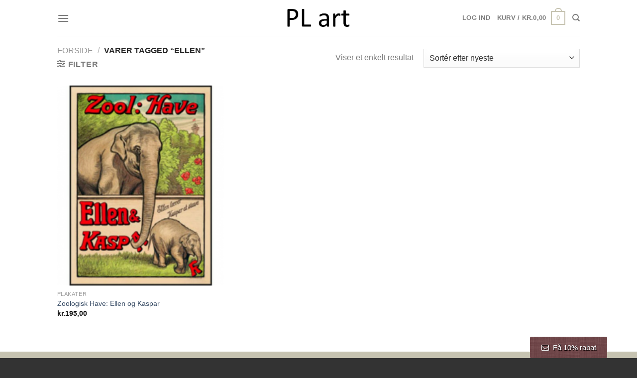

--- FILE ---
content_type: text/html; charset=UTF-8
request_url: https://plart.dk/produkt-tag/ellen/
body_size: 25677
content:
<!DOCTYPE html>
<html lang="da-DK" class="loading-site no-js bg-fill">
<head>
	<meta charset="UTF-8" />
	<link rel="profile" href="http://gmpg.org/xfn/11" />
	<link rel="pingback" href="https://plart.dk/xmlrpc.php" />

					<script>document.documentElement.className = document.documentElement.className + ' yes-js js_active js'</script>
			<script>(function(html){html.className = html.className.replace(/\bno-js\b/,'js')})(document.documentElement);</script>
<title>ellen &#8211; Plart</title>
<meta name='robots' content='max-image-preview:large' />
	<style>img:is([sizes="auto" i], [sizes^="auto," i]) { contain-intrinsic-size: 3000px 1500px }</style>
	<meta name="viewport" content="width=device-width, initial-scale=1" /><link rel='prefetch' href='https://plart.dk/wp-content/themes/flatsome/assets/js/flatsome.js?ver=e1ad26bd5672989785e1' />
<link rel='prefetch' href='https://plart.dk/wp-content/themes/flatsome/assets/js/chunk.slider.js?ver=3.19.9' />
<link rel='prefetch' href='https://plart.dk/wp-content/themes/flatsome/assets/js/chunk.popups.js?ver=3.19.9' />
<link rel='prefetch' href='https://plart.dk/wp-content/themes/flatsome/assets/js/chunk.tooltips.js?ver=3.19.9' />
<link rel='prefetch' href='https://plart.dk/wp-content/themes/flatsome/assets/js/woocommerce.js?ver=dd6035ce106022a74757' />
<link rel="alternate" type="application/rss+xml" title="Plart &raquo; Feed" href="https://plart.dk/feed/" />
<link rel="alternate" type="application/rss+xml" title="Plart &raquo;-kommentar-feed" href="https://plart.dk/comments/feed/" />
<link rel="alternate" type="application/rss+xml" title="Plart &raquo; ellen Tag Feed" href="https://plart.dk/produkt-tag/ellen/feed/" />
<script type="text/javascript">
/* <![CDATA[ */
window._wpemojiSettings = {"baseUrl":"https:\/\/s.w.org\/images\/core\/emoji\/15.0.3\/72x72\/","ext":".png","svgUrl":"https:\/\/s.w.org\/images\/core\/emoji\/15.0.3\/svg\/","svgExt":".svg","source":{"concatemoji":"https:\/\/plart.dk\/wp-includes\/js\/wp-emoji-release.min.js?ver=6.7.4"}};
/*! This file is auto-generated */
!function(i,n){var o,s,e;function c(e){try{var t={supportTests:e,timestamp:(new Date).valueOf()};sessionStorage.setItem(o,JSON.stringify(t))}catch(e){}}function p(e,t,n){e.clearRect(0,0,e.canvas.width,e.canvas.height),e.fillText(t,0,0);var t=new Uint32Array(e.getImageData(0,0,e.canvas.width,e.canvas.height).data),r=(e.clearRect(0,0,e.canvas.width,e.canvas.height),e.fillText(n,0,0),new Uint32Array(e.getImageData(0,0,e.canvas.width,e.canvas.height).data));return t.every(function(e,t){return e===r[t]})}function u(e,t,n){switch(t){case"flag":return n(e,"\ud83c\udff3\ufe0f\u200d\u26a7\ufe0f","\ud83c\udff3\ufe0f\u200b\u26a7\ufe0f")?!1:!n(e,"\ud83c\uddfa\ud83c\uddf3","\ud83c\uddfa\u200b\ud83c\uddf3")&&!n(e,"\ud83c\udff4\udb40\udc67\udb40\udc62\udb40\udc65\udb40\udc6e\udb40\udc67\udb40\udc7f","\ud83c\udff4\u200b\udb40\udc67\u200b\udb40\udc62\u200b\udb40\udc65\u200b\udb40\udc6e\u200b\udb40\udc67\u200b\udb40\udc7f");case"emoji":return!n(e,"\ud83d\udc26\u200d\u2b1b","\ud83d\udc26\u200b\u2b1b")}return!1}function f(e,t,n){var r="undefined"!=typeof WorkerGlobalScope&&self instanceof WorkerGlobalScope?new OffscreenCanvas(300,150):i.createElement("canvas"),a=r.getContext("2d",{willReadFrequently:!0}),o=(a.textBaseline="top",a.font="600 32px Arial",{});return e.forEach(function(e){o[e]=t(a,e,n)}),o}function t(e){var t=i.createElement("script");t.src=e,t.defer=!0,i.head.appendChild(t)}"undefined"!=typeof Promise&&(o="wpEmojiSettingsSupports",s=["flag","emoji"],n.supports={everything:!0,everythingExceptFlag:!0},e=new Promise(function(e){i.addEventListener("DOMContentLoaded",e,{once:!0})}),new Promise(function(t){var n=function(){try{var e=JSON.parse(sessionStorage.getItem(o));if("object"==typeof e&&"number"==typeof e.timestamp&&(new Date).valueOf()<e.timestamp+604800&&"object"==typeof e.supportTests)return e.supportTests}catch(e){}return null}();if(!n){if("undefined"!=typeof Worker&&"undefined"!=typeof OffscreenCanvas&&"undefined"!=typeof URL&&URL.createObjectURL&&"undefined"!=typeof Blob)try{var e="postMessage("+f.toString()+"("+[JSON.stringify(s),u.toString(),p.toString()].join(",")+"));",r=new Blob([e],{type:"text/javascript"}),a=new Worker(URL.createObjectURL(r),{name:"wpTestEmojiSupports"});return void(a.onmessage=function(e){c(n=e.data),a.terminate(),t(n)})}catch(e){}c(n=f(s,u,p))}t(n)}).then(function(e){for(var t in e)n.supports[t]=e[t],n.supports.everything=n.supports.everything&&n.supports[t],"flag"!==t&&(n.supports.everythingExceptFlag=n.supports.everythingExceptFlag&&n.supports[t]);n.supports.everythingExceptFlag=n.supports.everythingExceptFlag&&!n.supports.flag,n.DOMReady=!1,n.readyCallback=function(){n.DOMReady=!0}}).then(function(){return e}).then(function(){var e;n.supports.everything||(n.readyCallback(),(e=n.source||{}).concatemoji?t(e.concatemoji):e.wpemoji&&e.twemoji&&(t(e.twemoji),t(e.wpemoji)))}))}((window,document),window._wpemojiSettings);
/* ]]> */
</script>
<style id='wp-emoji-styles-inline-css' type='text/css'>

	img.wp-smiley, img.emoji {
		display: inline !important;
		border: none !important;
		box-shadow: none !important;
		height: 1em !important;
		width: 1em !important;
		margin: 0 0.07em !important;
		vertical-align: -0.1em !important;
		background: none !important;
		padding: 0 !important;
	}
</style>
<style id='wp-block-library-inline-css' type='text/css'>
:root{--wp-admin-theme-color:#007cba;--wp-admin-theme-color--rgb:0,124,186;--wp-admin-theme-color-darker-10:#006ba1;--wp-admin-theme-color-darker-10--rgb:0,107,161;--wp-admin-theme-color-darker-20:#005a87;--wp-admin-theme-color-darker-20--rgb:0,90,135;--wp-admin-border-width-focus:2px;--wp-block-synced-color:#7a00df;--wp-block-synced-color--rgb:122,0,223;--wp-bound-block-color:var(--wp-block-synced-color)}@media (min-resolution:192dpi){:root{--wp-admin-border-width-focus:1.5px}}.wp-element-button{cursor:pointer}:root{--wp--preset--font-size--normal:16px;--wp--preset--font-size--huge:42px}:root .has-very-light-gray-background-color{background-color:#eee}:root .has-very-dark-gray-background-color{background-color:#313131}:root .has-very-light-gray-color{color:#eee}:root .has-very-dark-gray-color{color:#313131}:root .has-vivid-green-cyan-to-vivid-cyan-blue-gradient-background{background:linear-gradient(135deg,#00d084,#0693e3)}:root .has-purple-crush-gradient-background{background:linear-gradient(135deg,#34e2e4,#4721fb 50%,#ab1dfe)}:root .has-hazy-dawn-gradient-background{background:linear-gradient(135deg,#faaca8,#dad0ec)}:root .has-subdued-olive-gradient-background{background:linear-gradient(135deg,#fafae1,#67a671)}:root .has-atomic-cream-gradient-background{background:linear-gradient(135deg,#fdd79a,#004a59)}:root .has-nightshade-gradient-background{background:linear-gradient(135deg,#330968,#31cdcf)}:root .has-midnight-gradient-background{background:linear-gradient(135deg,#020381,#2874fc)}.has-regular-font-size{font-size:1em}.has-larger-font-size{font-size:2.625em}.has-normal-font-size{font-size:var(--wp--preset--font-size--normal)}.has-huge-font-size{font-size:var(--wp--preset--font-size--huge)}.has-text-align-center{text-align:center}.has-text-align-left{text-align:left}.has-text-align-right{text-align:right}#end-resizable-editor-section{display:none}.aligncenter{clear:both}.items-justified-left{justify-content:flex-start}.items-justified-center{justify-content:center}.items-justified-right{justify-content:flex-end}.items-justified-space-between{justify-content:space-between}.screen-reader-text{border:0;clip:rect(1px,1px,1px,1px);clip-path:inset(50%);height:1px;margin:-1px;overflow:hidden;padding:0;position:absolute;width:1px;word-wrap:normal!important}.screen-reader-text:focus{background-color:#ddd;clip:auto!important;clip-path:none;color:#444;display:block;font-size:1em;height:auto;left:5px;line-height:normal;padding:15px 23px 14px;text-decoration:none;top:5px;width:auto;z-index:100000}html :where(.has-border-color){border-style:solid}html :where([style*=border-top-color]){border-top-style:solid}html :where([style*=border-right-color]){border-right-style:solid}html :where([style*=border-bottom-color]){border-bottom-style:solid}html :where([style*=border-left-color]){border-left-style:solid}html :where([style*=border-width]){border-style:solid}html :where([style*=border-top-width]){border-top-style:solid}html :where([style*=border-right-width]){border-right-style:solid}html :where([style*=border-bottom-width]){border-bottom-style:solid}html :where([style*=border-left-width]){border-left-style:solid}html :where(img[class*=wp-image-]){height:auto;max-width:100%}:where(figure){margin:0 0 1em}html :where(.is-position-sticky){--wp-admin--admin-bar--position-offset:var(--wp-admin--admin-bar--height,0px)}@media screen and (max-width:600px){html :where(.is-position-sticky){--wp-admin--admin-bar--position-offset:0px}}
</style>
<style id='woocommerce-inline-inline-css' type='text/css'>
.woocommerce form .form-row .required { visibility: visible; }
</style>
<link rel='stylesheet' id='brands-styles-css' href='https://plart.dk/wp-content/plugins/woocommerce/assets/css/brands.css?ver=9.6.3' type='text/css' media='all' />
<link rel='stylesheet' id='flatsome-woocommerce-wishlist-css' href='https://plart.dk/wp-content/themes/flatsome/inc/integrations/wc-yith-wishlist/wishlist.css?ver=3.19.9' type='text/css' media='all' />
<link rel='stylesheet' id='perfect-scrollbar-css' href='https://plart.dk/wp-content/plugins/optin-panel/css/perfect-scrollbar-0.4.6.min.css?ver=2.2' type='text/css' media='all' />
<link rel='stylesheet' id='wpop-css' href='https://plart.dk/wp-content/plugins/optin-panel/css/style.css?ver=2.2' type='text/css' media='all' />
<link rel='stylesheet' id='font-awesome-css' href='https://plart.dk/wp-content/plugins/optin-panel/css/font-awesome.min.css?ver=2.2' type='text/css' media='all' />
<style id='font-awesome-inline-css' type='text/css'>
[data-font="FontAwesome"]:before {font-family: 'FontAwesome' !important;content: attr(data-icon) !important;speak: none !important;font-weight: normal !important;font-variant: normal !important;text-transform: none !important;line-height: 1 !important;font-style: normal !important;-webkit-font-smoothing: antialiased !important;-moz-osx-font-smoothing: grayscale !important;}
</style>
<link rel='stylesheet' id='flatsome-main-css' href='https://plart.dk/wp-content/themes/flatsome/assets/css/flatsome.css?ver=3.19.9' type='text/css' media='all' />
<style id='flatsome-main-inline-css' type='text/css'>
@font-face {
				font-family: "fl-icons";
				font-display: block;
				src: url(https://plart.dk/wp-content/themes/flatsome/assets/css/icons/fl-icons.eot?v=3.19.9);
				src:
					url(https://plart.dk/wp-content/themes/flatsome/assets/css/icons/fl-icons.eot#iefix?v=3.19.9) format("embedded-opentype"),
					url(https://plart.dk/wp-content/themes/flatsome/assets/css/icons/fl-icons.woff2?v=3.19.9) format("woff2"),
					url(https://plart.dk/wp-content/themes/flatsome/assets/css/icons/fl-icons.ttf?v=3.19.9) format("truetype"),
					url(https://plart.dk/wp-content/themes/flatsome/assets/css/icons/fl-icons.woff?v=3.19.9) format("woff"),
					url(https://plart.dk/wp-content/themes/flatsome/assets/css/icons/fl-icons.svg?v=3.19.9#fl-icons) format("svg");
			}
</style>
<link rel='stylesheet' id='flatsome-shop-css' href='https://plart.dk/wp-content/themes/flatsome/assets/css/flatsome-shop.css?ver=3.19.9' type='text/css' media='all' />
<link rel='stylesheet' id='flatsome-style-css' href='https://plart.dk/wp-content/themes/flatsome/style.css?ver=3.19.9' type='text/css' media='all' />
<script type="text/javascript" src="https://plart.dk/wp-includes/js/jquery/jquery.min.js?ver=3.7.1" id="jquery-core-js"></script>
<script type="text/javascript" src="https://plart.dk/wp-includes/js/jquery/jquery-migrate.min.js?ver=3.4.1" id="jquery-migrate-js"></script>
<script type="text/javascript" src="https://plart.dk/wp-content/plugins/woocommerce/assets/js/jquery-blockui/jquery.blockUI.min.js?ver=2.7.0-wc.9.6.3" id="jquery-blockui-js" data-wp-strategy="defer"></script>
<script type="text/javascript" id="wc-add-to-cart-js-extra">
/* <![CDATA[ */
var wc_add_to_cart_params = {"ajax_url":"\/wp-admin\/admin-ajax.php","wc_ajax_url":"\/?wc-ajax=%%endpoint%%","i18n_view_cart":"Se kurv","cart_url":"https:\/\/plart.dk\/cart\/","is_cart":"","cart_redirect_after_add":"no"};
/* ]]> */
</script>
<script type="text/javascript" src="https://plart.dk/wp-content/plugins/woocommerce/assets/js/frontend/add-to-cart.min.js?ver=9.6.3" id="wc-add-to-cart-js" defer="defer" data-wp-strategy="defer"></script>
<script type="text/javascript" src="https://plart.dk/wp-content/plugins/woocommerce/assets/js/js-cookie/js.cookie.min.js?ver=2.1.4-wc.9.6.3" id="js-cookie-js" data-wp-strategy="defer"></script>
<script type="text/javascript" src="https://plart.dk/wp-content/plugins/optin-panel/js/script.js?ver=2.2" id="wpop-js"></script>
<script type="text/javascript" src="https://plart.dk/wp-content/plugins/optin-panel/js/perfect-scrollbar-0.4.6.with-mousewheel.min.js?ver=2.2" id="perfect-scrollbar-js"></script>
<link rel="https://api.w.org/" href="https://plart.dk/wp-json/" /><link rel="alternate" title="JSON" type="application/json" href="https://plart.dk/wp-json/wp/v2/product_tag/379" /><link rel="EditURI" type="application/rsd+xml" title="RSD" href="https://plart.dk/xmlrpc.php?rsd" />
	<noscript><style>.woocommerce-product-gallery{ opacity: 1 !important; }</style></noscript>
	<style class='wp-fonts-local' type='text/css'>
@font-face{font-family:Inter;font-style:normal;font-weight:300 900;font-display:fallback;src:url('https://plart.dk/wp-content/plugins/woocommerce/assets/fonts/Inter-VariableFont_slnt,wght.woff2') format('woff2');font-stretch:normal;}
@font-face{font-family:Cardo;font-style:normal;font-weight:400;font-display:fallback;src:url('https://plart.dk/wp-content/plugins/woocommerce/assets/fonts/cardo_normal_400.woff2') format('woff2');}
</style>
<link rel="icon" href="https://plart.dk/wp-content/uploads/2017/08/cropped-ico-32x32.png" sizes="32x32" />
<link rel="icon" href="https://plart.dk/wp-content/uploads/2017/08/cropped-ico-192x192.png" sizes="192x192" />
<link rel="apple-touch-icon" href="https://plart.dk/wp-content/uploads/2017/08/cropped-ico-180x180.png" />
<meta name="msapplication-TileImage" content="https://plart.dk/wp-content/uploads/2017/08/cropped-ico-270x270.png" />
<style id="custom-css" type="text/css">:root {--primary-color: #c6c3b1;--fs-color-primary: #c6c3b1;--fs-color-secondary: #b1c5c9;--fs-color-success: #81af64;--fs-color-alert: #b20000;--fs-experimental-link-color: #334862;--fs-experimental-link-color-hover: #111;}.tooltipster-base {--tooltip-color: #fff;--tooltip-bg-color: #000;}.off-canvas-right .mfp-content, .off-canvas-left .mfp-content {--drawer-width: 300px;}.off-canvas .mfp-content.off-canvas-cart {--drawer-width: 360px;}html{background-color:#ffffff!important;}.sticky-add-to-cart--active, #wrapper,#main,#main.dark{background-color: #FFF}.header-main{height: 72px}#logo img{max-height: 72px}#logo{width:130px;}.header-bottom{min-height: 10px}.header-top{min-height: 20px}.transparent .header-main{height: 30px}.transparent #logo img{max-height: 30px}.has-transparent + .page-title:first-of-type,.has-transparent + #main > .page-title,.has-transparent + #main > div > .page-title,.has-transparent + #main .page-header-wrapper:first-of-type .page-title{padding-top: 30px;}.header.show-on-scroll,.stuck .header-main{height:70px!important}.stuck #logo img{max-height: 70px!important}.header-bg-color {background-color: rgba(255,255,255,0.9)}.header-bottom {background-color: #f1f1f1}@media (max-width: 549px) {.header-main{height: 70px}#logo img{max-height: 70px}}.nav-dropdown-has-arrow.nav-dropdown-has-border li.has-dropdown:before{border-bottom-color: #c6c3b1;}.nav .nav-dropdown{border-color: #c6c3b1 }.nav-dropdown-has-arrow li.has-dropdown:after{border-bottom-color: #ffffff;}.nav .nav-dropdown{background-color: #ffffff}.badge-inner.on-sale{background-color: #eded80}.badge-inner.new-bubble{background-color: #93d664}@media screen and (min-width: 550px){.products .box-vertical .box-image{min-width: 247px!important;width: 247px!important;}}.footer-1{background-color: #fff}.footer-2{background-color: #c6c3b1}.absolute-footer, html{background-color: #ffffff}.nav-vertical-fly-out > li + li {border-top-width: 1px; border-top-style: solid;}/* Custom CSS */html {background-color: #333333!important;}.map_inner {display:none!important;}.ux_block {max-width: 67.5em;margin: 0 auto;padding-left: 0.9375em;padding-right: 0.9375em;}#content > .ux_banner, #content > .ux_block > .ux_banner {margin-top:100px;margin-bottom:50px;border: 10px solid #ffffff;box-shadow: 0 0 15px rgba(0,0,0,.2);}.ux-box a {border: 10px solid #ffffff;transition: all 200ms ease-out;box-shadow: 0 0 15px rgba(0,0,0,.2);margin-top:50px;margin-bottom:100px;}.ux-box a:hover {border-color: #b7aeab;}.ux-box.ux-text-badge .ux-box-text {bottom: 0;background-color: #ffffff;}.product-category-link {display:block;border: 10px solid #ffffff;transition: all 200ms ease-out;box-shadow: 0 0 15px rgba(0,0,0,.2);transition:all ease 300ms!important;color: #444;}.product-category-link:hover {border-color: #c6c3b1;background: #c6c3b1;color: #ffffff;}.product-category-link span{height: 250px;display: block;background-size: 110% auto;background-position: center;}.product-category-link b{display:block;text-align:center;text-transform:uppercase;padding:25px 0 15px;}#content > .ux_banner, #content > .ux_block > .ux_banner {max-width: 1050px;margin-left: auto!important;margin-right: auto!important;}.dark-header #masthead ul.header-nav a.nav-top-link, .dark-header.wide-nav ul.header-nav a.nav-top-link, .dark-header.wide-nav ul.header-nav a.nav-top-link, .dark-header.wide-nav .wide-nav-right a {opacity:1;}#block-slider-homepage-slides-parallax .inner-wrap {display:none!important;}#woocommerce_product_tag_cloud-2 {display:none!important;}.sku_wrapper {display:none!important;}.screen-reader-text {display:none!important;}.button-continue-shopping {display:none!important;}.checkout-breadcrumb {display:none!important;}.woocommerce-message {display:none!important;}/* Custom CSS Mobile */@media (max-width: 549px){#content > .ux_banner, #content > .ux_block > .ux_banner {margin-top:30px;margin-bottom:60px;}.ux-box a {margin-top:0;margin-bottom:30px;}.product-category {width:100%!important;}}.label-new.menu-item > a:after{content:"Ny";}.label-hot.menu-item > a:after{content:"Populær";}.label-sale.menu-item > a:after{content:"Tilbud";}.label-popular.menu-item > a:after{content:"Populært";}</style><style id="kirki-inline-styles"></style>
		<style type="text/css">
			.wpop-tab {background-color: #883333; background-image: url(https://plart.dk/wp-content/plugins/optin-panel/images/default_bg.png);}
			.wpop-tab-content {color: #FFFFFF; font-size: 15px; text-shadow: #000000 1px 1px 1px;}
			.wpop-panel {background-color: #666666; background-image: url(https://plart.dk/wp-content/plugins/optin-panel/images/default_bg.png); width: 320px;}
			.wpop-content-prefix, .wpop-content-prefix p, .wpop-content-prefix ul li, .wpop-content-prefix a, .wpop-content-prefix span, .wpop-content-prefix h1, .wpop-content-prefix h2, .wpop-content-prefix h3, .wpop-content-prefix h4, .wpop-content-prefix h5, .wpop-content-prefix h6,
			.wpop-content-suffix, .wpop-content-suffix p, .wpop-content-suffix ul li, .wpop-content-suffix a, .wpop-content-suffix span, .wpop-content-suffix h1, .wpop-content-suffix h2, .wpop-content-suffix h3, .wpop-content-suffix h4, .wpop-content-suffix h5, .wpop-content-suffix h6,
			.wpop-panel-close, .wpop-gdpr-row, .wpop-gdpr-row a {color: #FFFFFF; font-size: 14px; text-shadow: #000000 1px 1px 1px;}
			.wpop-input-container {color: #333333 !important; font-size: 15px !important;}
			.wpop-checkbox, .wpop-checkbox label, .wpop-input, .wpop-input:hover, .wpop-input:active, .wpop-input:focus {border-color: #FFFFFF; background-color: #FFFFFF !important; background-color: rgba(255,255,255,1) !important; color: #333333 !important; font-size: 15px !important;}
			.wpop-submit, .wpop-submit:hover, .wpop-submit:active, .wpop-submit:focus, .wpop-submit:visited {color: #FFFFFF !important; font-size: 15px !important; text-shadow: #000000 1px 1px 1px !important;}
			.wpop-submit, .wpop-submit:visited {background: #dd3333; border: 1px solid #dd3333; background-image: linear-gradient(#bd2c2c,#dd3333);}
			.wpop-submit:hover, .wpop-submit:active, .wpop-submit:focus {background: #bd2c2c; border: 1px solid #dd3333; background-image: linear-gradient(#dd3333,#bd2c2c);}
			.wpop-submit:active {background: #bd2c2c; border: 1px solid #dd3333; background-image: linear-gradient(#bd2c2c,#bd2c2c);}
		</style>
		<script type="text/javascript">
			var wpop_cookie_value = "ilovelencha";
			var wpop_ajax_url = "https://plart.dk/wp-admin/admin-ajax.php";
			var wpop_onload_enable = "off";
			var wpop_onload_delay = parseInt(1000*0, 10);
			var wpop_success_close_enable = "on";
			var wpop_success_close_delay = parseInt(1000*3, 10);
			var wpop_remember_state = "off";
			var wpop_active = false;
			
			var wpop_images = new Array();
			function wpop_preload() {
				for (i = 0; i < wpop_preload.arguments.length; i++) {
					wpop_images[i] = new Image();
					wpop_images[i].src = wpop_preload.arguments[i];
				}
			}
			wpop_preload("https://plart.dk/wp-content/plugins/optin-panel/images/default_bg.png","https://plart.dk/wp-content/plugins/optin-panel/images/default_bg.png");
		</script></head>

<body class="archive tax-product_tag term-ellen term-379 theme-flatsome woocommerce woocommerce-page woocommerce-no-js full-width bg-fill lightbox nav-dropdown-has-arrow nav-dropdown-has-shadow nav-dropdown-has-border">


<a class="skip-link screen-reader-text" href="#main">Fortsæt til indhold</a>

<div id="wrapper">

	
	<header id="header" class="header has-sticky sticky-jump">
		<div class="header-wrapper">
			<div id="masthead" class="header-main show-logo-center">
      <div class="header-inner flex-row container logo-center medium-logo-center" role="navigation">

          <!-- Logo -->
          <div id="logo" class="flex-col logo">
            
<!-- Header logo -->
<a href="https://plart.dk/" title="Plart" rel="home">
		<img width="769" height="238" src="https://plart.dk/wp-content/uploads/2021/02/plart-logo.png" class="header_logo header-logo" alt="Plart"/><img  width="769" height="238" src="https://plart.dk/wp-content/uploads/2021/02/plart-logo.png" class="header-logo-dark" alt="Plart"/></a>
          </div>

          <!-- Mobile Left Elements -->
          <div class="flex-col show-for-medium flex-left">
            <ul class="mobile-nav nav nav-left ">
              <li class="nav-icon has-icon">
  		<a href="#" data-open="#main-menu" data-pos="left" data-bg="main-menu-overlay" data-color="" class="is-small" aria-label="Menu" aria-controls="main-menu" aria-expanded="false">

		  <i class="icon-menu" ></i>
		  		</a>
	</li>
            </ul>
          </div>

          <!-- Left Elements -->
          <div class="flex-col hide-for-medium flex-left
            ">
            <ul class="header-nav header-nav-main nav nav-left  nav-uppercase" >
              <li class="nav-icon has-icon">
  		<a href="#" data-open="#main-menu" data-pos="left" data-bg="main-menu-overlay" data-color="" class="is-small" aria-label="Menu" aria-controls="main-menu" aria-expanded="false">

		  <i class="icon-menu" ></i>
		  		</a>
	</li>
            </ul>
          </div>

          <!-- Right Elements -->
          <div class="flex-col hide-for-medium flex-right">
            <ul class="header-nav header-nav-main nav nav-right  nav-uppercase">
              
<li class="account-item has-icon" >

	<a href="https://plart.dk/my-account/" class="nav-top-link nav-top-not-logged-in is-small" title="Log ind" >
					<span>
			Log ind			</span>
				</a>




</li>
<li class="cart-item has-icon has-dropdown">

<a href="https://plart.dk/cart/" class="header-cart-link is-small" title="Kurv" >

<span class="header-cart-title">
   Kurv   /      <span class="cart-price"><span class="woocommerce-Price-amount amount"><bdi><span class="woocommerce-Price-currencySymbol">kr.</span>0,00</bdi></span></span>
  </span>

    <span class="cart-icon image-icon">
    <strong>0</strong>
  </span>
  </a>

 <ul class="nav-dropdown nav-dropdown-default">
    <li class="html widget_shopping_cart">
      <div class="widget_shopping_cart_content">
        

	<div class="ux-mini-cart-empty flex flex-row-col text-center pt pb">
				<div class="ux-mini-cart-empty-icon">
			<svg xmlns="http://www.w3.org/2000/svg" viewBox="0 0 17 19" style="opacity:.1;height:80px;">
				<path d="M8.5 0C6.7 0 5.3 1.2 5.3 2.7v2H2.1c-.3 0-.6.3-.7.7L0 18.2c0 .4.2.8.6.8h15.7c.4 0 .7-.3.7-.7v-.1L15.6 5.4c0-.3-.3-.6-.7-.6h-3.2v-2c0-1.6-1.4-2.8-3.2-2.8zM6.7 2.7c0-.8.8-1.4 1.8-1.4s1.8.6 1.8 1.4v2H6.7v-2zm7.5 3.4 1.3 11.5h-14L2.8 6.1h2.5v1.4c0 .4.3.7.7.7.4 0 .7-.3.7-.7V6.1h3.5v1.4c0 .4.3.7.7.7s.7-.3.7-.7V6.1h2.6z" fill-rule="evenodd" clip-rule="evenodd" fill="currentColor"></path>
			</svg>
		</div>
				<p class="woocommerce-mini-cart__empty-message empty">Ingen varer i kurven.</p>
					<p class="return-to-shop">
				<a class="button primary wc-backward" href="https://plart.dk/shop/">
					Tilbage til shoppen				</a>
			</p>
				</div>


      </div>
    </li>
     </ul>

</li>
<li class="header-search header-search-dropdown has-icon has-dropdown menu-item-has-children">
		<a href="#" aria-label="Søg" class="is-small"><i class="icon-search" ></i></a>
		<ul class="nav-dropdown nav-dropdown-default">
	 	<li class="header-search-form search-form html relative has-icon">
	<div class="header-search-form-wrapper">
		<div class="searchform-wrapper ux-search-box relative is-normal"><form role="search" method="get" class="searchform" action="https://plart.dk/">
	<div class="flex-row relative">
						<div class="flex-col flex-grow">
			<label class="screen-reader-text" for="woocommerce-product-search-field-0">Søg efter:</label>
			<input type="search" id="woocommerce-product-search-field-0" class="search-field mb-0" placeholder="Søg&hellip;" value="" name="s" />
			<input type="hidden" name="post_type" value="product" />
					</div>
		<div class="flex-col">
			<button type="submit" value="Søg" class="ux-search-submit submit-button secondary button  icon mb-0" aria-label="Send">
				<i class="icon-search" ></i>			</button>
		</div>
	</div>
	<div class="live-search-results text-left z-top"></div>
</form>
</div>	</div>
</li>
	</ul>
</li>
            </ul>
          </div>

          <!-- Mobile Right Elements -->
          <div class="flex-col show-for-medium flex-right">
            <ul class="mobile-nav nav nav-right ">
              <li class="cart-item has-icon">


		<a href="https://plart.dk/cart/" class="header-cart-link is-small off-canvas-toggle nav-top-link" title="Kurv" data-open="#cart-popup" data-class="off-canvas-cart" data-pos="right" >

    <span class="cart-icon image-icon">
    <strong>0</strong>
  </span>
  </a>


  <!-- Cart Sidebar Popup -->
  <div id="cart-popup" class="mfp-hide">
  <div class="cart-popup-inner inner-padding cart-popup-inner--sticky">
      <div class="cart-popup-title text-center">
          <span class="heading-font uppercase">Kurv</span>
          <div class="is-divider"></div>
      </div>
	  <div class="widget_shopping_cart">
		  <div class="widget_shopping_cart_content">
			  

	<div class="ux-mini-cart-empty flex flex-row-col text-center pt pb">
				<div class="ux-mini-cart-empty-icon">
			<svg xmlns="http://www.w3.org/2000/svg" viewBox="0 0 17 19" style="opacity:.1;height:80px;">
				<path d="M8.5 0C6.7 0 5.3 1.2 5.3 2.7v2H2.1c-.3 0-.6.3-.7.7L0 18.2c0 .4.2.8.6.8h15.7c.4 0 .7-.3.7-.7v-.1L15.6 5.4c0-.3-.3-.6-.7-.6h-3.2v-2c0-1.6-1.4-2.8-3.2-2.8zM6.7 2.7c0-.8.8-1.4 1.8-1.4s1.8.6 1.8 1.4v2H6.7v-2zm7.5 3.4 1.3 11.5h-14L2.8 6.1h2.5v1.4c0 .4.3.7.7.7.4 0 .7-.3.7-.7V6.1h3.5v1.4c0 .4.3.7.7.7s.7-.3.7-.7V6.1h2.6z" fill-rule="evenodd" clip-rule="evenodd" fill="currentColor"></path>
			</svg>
		</div>
				<p class="woocommerce-mini-cart__empty-message empty">Ingen varer i kurven.</p>
					<p class="return-to-shop">
				<a class="button primary wc-backward" href="https://plart.dk/shop/">
					Tilbage til shoppen				</a>
			</p>
				</div>


		  </div>
	  </div>
               </div>
  </div>

</li>
<li class="header-search header-search-dropdown has-icon has-dropdown menu-item-has-children">
		<a href="#" aria-label="Søg" class="is-small"><i class="icon-search" ></i></a>
		<ul class="nav-dropdown nav-dropdown-default">
	 	<li class="header-search-form search-form html relative has-icon">
	<div class="header-search-form-wrapper">
		<div class="searchform-wrapper ux-search-box relative is-normal"><form role="search" method="get" class="searchform" action="https://plart.dk/">
	<div class="flex-row relative">
						<div class="flex-col flex-grow">
			<label class="screen-reader-text" for="woocommerce-product-search-field-1">Søg efter:</label>
			<input type="search" id="woocommerce-product-search-field-1" class="search-field mb-0" placeholder="Søg&hellip;" value="" name="s" />
			<input type="hidden" name="post_type" value="product" />
					</div>
		<div class="flex-col">
			<button type="submit" value="Søg" class="ux-search-submit submit-button secondary button  icon mb-0" aria-label="Send">
				<i class="icon-search" ></i>			</button>
		</div>
	</div>
	<div class="live-search-results text-left z-top"></div>
</form>
</div>	</div>
</li>
	</ul>
</li>
            </ul>
          </div>

      </div>

            <div class="container"><div class="top-divider full-width"></div></div>
      </div>

<div class="header-bg-container fill"><div class="header-bg-image fill"></div><div class="header-bg-color fill"></div></div>		</div>
	</header>

	<div class="shop-page-title category-page-title page-title ">
	<div class="page-title-inner flex-row  medium-flex-wrap container">
		<div class="flex-col flex-grow medium-text-center">
			<div class="is-breadcrumb-normal">
	<nav class="woocommerce-breadcrumb breadcrumbs uppercase"><a href="https://plart.dk">Forside</a> <span class="divider">&#47;</span> Varer tagged &ldquo;ellen&rdquo;</nav></div>
<div class="category-filtering category-filter-row ">
	<a href="#" data-open="#shop-sidebar"  data-pos="left" class="filter-button uppercase plain">
		<i class="icon-equalizer"></i>
		<strong>Filter</strong>
	</a>
	<div class="inline-block">
			</div>
</div>
		</div>
		<div class="flex-col medium-text-center">
				<p class="woocommerce-result-count hide-for-medium" >
		Viser et enkelt resultat	</p>
	<form class="woocommerce-ordering" method="get">
	<select name="orderby" class="orderby" aria-label="Webshop ordre">
					<option value="popularity" >Sortér efter popularitet</option>
					<option value="rating" >Sortér efter gennemsnitlig bedømmelse</option>
					<option value="date"  selected='selected'>Sortér efter nyeste</option>
					<option value="price" >Sortér efter pris: lav til høj</option>
					<option value="price-desc" >Sortér efter pris: høj til lav</option>
			</select>
	<input type="hidden" name="paged" value="1" />
	</form>
		</div>
	</div>
</div>

	<main id="main" class="">
<div class="row category-page-row">

		<div class="col large-12">
		<div class="shop-container">
<div class="woocommerce-notices-wrapper"></div><div class="products row row-small large-columns-3 medium-columns-3 small-columns-2">
<div class="product-small col has-hover product type-product post-3920 status-publish first instock product_cat-plakater product_cat-zoo product_tag-elefant product_tag-elefanter product_tag-ellen product_tag-kaspar product_tag-plakat product_tag-plakater product_tag-zoo product_tag-zoologisk-have has-post-thumbnail taxable shipping-taxable purchasable product-type-simple">
	<div class="col-inner">
	
<div class="badge-container absolute left top z-1">

</div>
	<div class="product-small box ">
		<div class="box-image">
			<div class="image-fade_in_back">
				<a href="https://plart.dk/produkt/zoologisk-have-ellen-og-kaspar/" aria-label="Zoologisk Have: Ellen og Kaspar">
					<img width="247" height="296" src="https://plart.dk/wp-content/uploads/2018/06/Ellen-og-Kaspar-247x296.png" class="attachment-woocommerce_thumbnail size-woocommerce_thumbnail" alt="" decoding="async" fetchpriority="high" />				</a>
			</div>
			<div class="image-tools is-small top right show-on-hover">
						<div class="wishlist-icon">
			<button class="wishlist-button button is-outline circle icon" aria-label="Ønskeliste">
				<i class="icon-heart" ></i>			</button>
			<div class="wishlist-popup dark">
				
<div
	class="yith-wcwl-add-to-wishlist add-to-wishlist-3920 yith-wcwl-add-to-wishlist--link-style wishlist-fragment on-first-load"
	data-fragment-ref="3920"
	data-fragment-options="{&quot;base_url&quot;:&quot;&quot;,&quot;product_id&quot;:3920,&quot;parent_product_id&quot;:0,&quot;product_type&quot;:&quot;simple&quot;,&quot;is_single&quot;:false,&quot;in_default_wishlist&quot;:false,&quot;show_view&quot;:false,&quot;browse_wishlist_text&quot;:&quot;Browse Wishlist&quot;,&quot;already_in_wishslist_text&quot;:&quot;The product is already in the wishlist!&quot;,&quot;product_added_text&quot;:&quot;Product added!&quot;,&quot;available_multi_wishlist&quot;:false,&quot;disable_wishlist&quot;:false,&quot;show_count&quot;:false,&quot;ajax_loading&quot;:false,&quot;loop_position&quot;:false,&quot;item&quot;:&quot;add_to_wishlist&quot;}"
>
			
			<!-- ADD TO WISHLIST -->
			
<div class="yith-wcwl-add-button">
		<a
		href="?add_to_wishlist=3920&#038;_wpnonce=d18f2dfc13"
		class="add_to_wishlist single_add_to_wishlist"
		data-product-id="3920"
		data-product-type="simple"
		data-original-product-id="0"
		data-title="Add to Wishlist"
		rel="nofollow"
	>
		<svg id="yith-wcwl-icon-heart-outline" class="yith-wcwl-icon-svg" fill="none" stroke-width="1.5" stroke="currentColor" viewBox="0 0 24 24" xmlns="http://www.w3.org/2000/svg">
  <path stroke-linecap="round" stroke-linejoin="round" d="M21 8.25c0-2.485-2.099-4.5-4.688-4.5-1.935 0-3.597 1.126-4.312 2.733-.715-1.607-2.377-2.733-4.313-2.733C5.1 3.75 3 5.765 3 8.25c0 7.22 9 12 9 12s9-4.78 9-12Z"></path>
</svg>		<span>Add to Wishlist</span>
	</a>
</div>

			<!-- COUNT TEXT -->
			
			</div>
			</div>
		</div>
					</div>
			<div class="image-tools is-small hide-for-small bottom left show-on-hover">
							</div>
			<div class="image-tools grid-tools text-center hide-for-small bottom hover-slide-in show-on-hover">
				<a href="?add-to-cart=3920" aria-describedby="woocommerce_loop_add_to_cart_link_describedby_3920" data-quantity="1" class="add-to-cart-grid no-padding is-transparent product_type_simple add_to_cart_button ajax_add_to_cart" data-product_id="3920" data-product_sku="" aria-label="Add to cart: &ldquo;Zoologisk Have: Ellen og Kaspar&rdquo;" rel="nofollow" data-success_message="&ldquo;Zoologisk Have: Ellen og Kaspar&rdquo; has been added to your cart"><div class="cart-icon tooltip is-small" title="Tilføj til kurv"><strong>+</strong></div></a>	<span id="woocommerce_loop_add_to_cart_link_describedby_3920" class="screen-reader-text">
			</span>
  <a class="quick-view" data-prod="3920" href="#quick-view">Vis</a>			</div>
					</div>

		<div class="box-text box-text-products">
			<div class="title-wrapper">		<p class="category uppercase is-smaller no-text-overflow product-cat op-7">
			Plakater		</p>
	<p class="name product-title woocommerce-loop-product__title"><a href="https://plart.dk/produkt/zoologisk-have-ellen-og-kaspar/" class="woocommerce-LoopProduct-link woocommerce-loop-product__link">Zoologisk Have: Ellen og Kaspar</a></p></div><div class="price-wrapper">
	<span class="price"><span class="woocommerce-Price-amount amount"><bdi><span class="woocommerce-Price-currencySymbol">kr.</span>195,00</bdi></span></span>
</div>		</div>
	</div>
		</div>
</div></div><!-- row -->

		</div><!-- shop container -->

		</div>

		<div id="shop-sidebar" class="mfp-hide">
			<div class="sidebar-inner">
				<aside id="woocommerce_product_search-2" class="widget woocommerce widget_product_search"><form role="search" method="get" class="searchform" action="https://plart.dk/">
	<div class="flex-row relative">
						<div class="flex-col flex-grow">
			<label class="screen-reader-text" for="woocommerce-product-search-field-2">Søg efter:</label>
			<input type="search" id="woocommerce-product-search-field-2" class="search-field mb-0" placeholder="Søg&hellip;" value="" name="s" />
			<input type="hidden" name="post_type" value="product" />
					</div>
		<div class="flex-col">
			<button type="submit" value="Søg" class="ux-search-submit submit-button secondary button  icon mb-0" aria-label="Send">
				<i class="icon-search" ></i>			</button>
		</div>
	</div>
	<div class="live-search-results text-left z-top"></div>
</form>
</aside><aside id="woocommerce_product_categories-2" class="widget woocommerce widget_product_categories"><span class="widget-title shop-sidebar">Kategorier</span><div class="is-divider small"></div><ul class="product-categories"><li class="cat-item cat-item-563"><a href="https://plart.dk/produkt-kategori/dodi-romanati/">Dodi Romanati</a></li>
<li class="cat-item cat-item-543 cat-parent"><a href="https://plart.dk/produkt-kategori/giclee-tryk/">Giclée Tryk</a><ul class='children'>
<li class="cat-item cat-item-544"><a href="https://plart.dk/produkt-kategori/giclee-tryk/ole-valdemar-nielsen-giclee-tryk/">Ole Valdemar Nielsen</a></li>
</ul>
</li>
<li class="cat-item cat-item-75 cat-parent"><a href="https://plart.dk/produkt-kategori/kunsttryk/">Kunsttryk</a><ul class='children'>
<li class="cat-item cat-item-514"><a href="https://plart.dk/produkt-kategori/kunsttryk/anne-marie-sikker-hansen-kunsttryk/">Anne-Marie Sikker Hansen</a></li>
<li class="cat-item cat-item-484"><a href="https://plart.dk/produkt-kategori/kunsttryk/camilla-thuv/">Camilla Thuv</a></li>
<li class="cat-item cat-item-367"><a href="https://plart.dk/produkt-kategori/kunsttryk/kitt-buch/">Kitt Buch</a></li>
<li class="cat-item cat-item-257"><a href="https://plart.dk/produkt-kategori/kunsttryk/lisbeth-thygesen/">Lisbeth Thygesen</a></li>
<li class="cat-item cat-item-294"><a href="https://plart.dk/produkt-kategori/kunsttryk/liv-stoltzner/">Liv Stoltzner</a></li>
<li class="cat-item cat-item-263"><a href="https://plart.dk/produkt-kategori/kunsttryk/monika-petersen/">Monika Petersen</a></li>
<li class="cat-item cat-item-541"><a href="https://plart.dk/produkt-kategori/kunsttryk/ole-valdemar-nielsen/">Ole Valdemar Nielsen</a></li>
</ul>
</li>
<li class="cat-item cat-item-523"><a href="https://plart.dk/produkt-kategori/kurt-trampedach/">Kurt Trampedach</a></li>
<li class="cat-item cat-item-73 cat-parent"><a href="https://plart.dk/produkt-kategori/litografier/">Litografier</a><ul class='children'>
<li class="cat-item cat-item-446"><a href="https://plart.dk/produkt-kategori/litografier/aage-schmidt/">Aage Schmidt</a></li>
<li class="cat-item cat-item-583"><a href="https://plart.dk/produkt-kategori/litografier/anette-hoff-jensen/">Anette Hoff Jensen</a></li>
<li class="cat-item cat-item-498"><a href="https://plart.dk/produkt-kategori/litografier/anne-marie-sikker-hansen-litografier/">Anne-Marie Sikker Hansen - Glicée tryk</a></li>
<li class="cat-item cat-item-566"><a href="https://plart.dk/produkt-kategori/litografier/barry-lereng-wilmont/">Barry Lereng Wilmont</a></li>
<li class="cat-item cat-item-579"><a href="https://plart.dk/produkt-kategori/litografier/charlotte-thymark/">Charlotte Thymark</a></li>
<li class="cat-item cat-item-564"><a href="https://plart.dk/produkt-kategori/litografier/dodi-romanati-litografier/">Dodi Romanati</a></li>
<li class="cat-item cat-item-586"><a href="https://plart.dk/produkt-kategori/litografier/egon-fischer/">Egon Fischer</a></li>
<li class="cat-item cat-item-436"><a href="https://plart.dk/produkt-kategori/litografier/frodo-mikkelsen/">Frodo Mikkelsen</a></li>
<li class="cat-item cat-item-559"><a href="https://plart.dk/produkt-kategori/litografier/grethe-bagge/">Grethe Bagge</a></li>
<li class="cat-item cat-item-565"><a href="https://plart.dk/produkt-kategori/litografier/gunleif-grube/">Gunleif Grube</a></li>
<li class="cat-item cat-item-444"><a href="https://plart.dk/produkt-kategori/litografier/hans-tyrrestrup/">Hans Tyrrestrup</a></li>
<li class="cat-item cat-item-590"><a href="https://plart.dk/produkt-kategori/litografier/haukur-dor/">Haukur Dor</a></li>
<li class="cat-item cat-item-448"><a href="https://plart.dk/produkt-kategori/litografier/ib-lauritsen/">Ib Lauritsen</a></li>
<li class="cat-item cat-item-402"><a href="https://plart.dk/produkt-kategori/litografier/jan-voss/">Jan Voss</a></li>
<li class="cat-item cat-item-571"><a href="https://plart.dk/produkt-kategori/litografier/jens-joergen-thorsen/">Jens Jørgen Thorsen</a></li>
<li class="cat-item cat-item-568"><a href="https://plart.dk/produkt-kategori/litografier/john-davidsen/">John Davidsen</a></li>
<li class="cat-item cat-item-438"><a href="https://plart.dk/produkt-kategori/litografier/jonas-hvid-soerensen/">Jonas Hvid Sørensen</a></li>
<li class="cat-item cat-item-306"><a href="https://plart.dk/produkt-kategori/litografier/julie-bidstrup/">Julie Bidstrup</a></li>
<li class="cat-item cat-item-592"><a href="https://plart.dk/produkt-kategori/litografier/l-soerensen/">L. Sørensen</a></li>
<li class="cat-item cat-item-570"><a href="https://plart.dk/produkt-kategori/litografier/lars-noergaard/">Lars Nørgård</a></li>
<li class="cat-item cat-item-569"><a href="https://plart.dk/produkt-kategori/litografier/martin-benson/">Martin Benson</a></li>
<li class="cat-item cat-item-411"><a href="https://plart.dk/produkt-kategori/litografier/martin-bigum-litografier/">Martin Bigum</a></li>
<li class="cat-item cat-item-463"><a href="https://plart.dk/produkt-kategori/litografier/merete-allen-jensen/">Merete Allen Jensen</a></li>
<li class="cat-item cat-item-307"><a href="https://plart.dk/produkt-kategori/litografier/mogens-andersen/">Mogens Andersen</a></li>
<li class="cat-item cat-item-561"><a href="https://plart.dk/produkt-kategori/litografier/niels-erik-gjerdevik/">Niels Erik Gjerdevik</a></li>
<li class="cat-item cat-item-456"><a href="https://plart.dk/produkt-kategori/litografier/noah-norrid/">Noah Norrid</a></li>
<li class="cat-item cat-item-567"><a href="https://plart.dk/produkt-kategori/litografier/per-baagoe/">Per Baagø</a></li>
<li class="cat-item cat-item-440"><a href="https://plart.dk/produkt-kategori/litografier/preben-franck-stelvig/">Preben Franck Stelvig</a></li>
<li class="cat-item cat-item-576"><a href="https://plart.dk/produkt-kategori/litografier/richard-winter/">Richard Winter</a></li>
</ul>
</li>
<li class="cat-item cat-item-76 cat-parent"><a href="https://plart.dk/produkt-kategori/plakater/">Plakater</a><ul class='children'>
<li class="cat-item cat-item-475"><a href="https://plart.dk/produkt-kategori/plakater/anne-marie-sikker-hansen/">Anne-Marie Sikker Hansen</a></li>
<li class="cat-item cat-item-271"><a href="https://plart.dk/produkt-kategori/plakater/bjoern-winblad/">Bjørn Wiinblad</a></li>
<li class="cat-item cat-item-279"><a href="https://plart.dk/produkt-kategori/plakater/dansk-plakatkunst/">Dansk Plakatkunst</a></li>
<li class="cat-item cat-item-339"><a href="https://plart.dk/produkt-kategori/plakater/foto-factory/">Foto Factory</a></li>
<li class="cat-item cat-item-245"><a href="https://plart.dk/produkt-kategori/plakater/galerie-maeght/">Galerie Maeght</a></li>
<li class="cat-item cat-item-321"><a href="https://plart.dk/produkt-kategori/plakater/grete-rich/">Grete Rich</a></li>
<li class="cat-item cat-item-412"><a href="https://plart.dk/produkt-kategori/plakater/hans-scherfig/">Hans Scherfig</a></li>
<li class="cat-item cat-item-499"><a href="https://plart.dk/produkt-kategori/plakater/hansens-floedeis/">Hansens Flødeis</a></li>
<li class="cat-item cat-item-429"><a href="https://plart.dk/produkt-kategori/plakater/hein-studio/">Hein Studio</a></li>
<li class="cat-item cat-item-179"><a href="https://plart.dk/produkt-kategori/plakater/heerup/">Henry Heerup</a></li>
<li class="cat-item cat-item-466"><a href="https://plart.dk/produkt-kategori/plakater/kay-bojesen/">Kay Bojesen</a></li>
<li class="cat-item cat-item-297"><a href="https://plart.dk/produkt-kategori/plakater/klaus-brage/">Klaus Brage</a></li>
<li class="cat-item cat-item-177"><a href="https://plart.dk/produkt-kategori/plakater/kortkartellet/">Kortkartellet</a></li>
<li class="cat-item cat-item-471"><a href="https://plart.dk/produkt-kategori/plakater/louisiana/">Louisiana</a></li>
<li class="cat-item cat-item-241"><a href="https://plart.dk/produkt-kategori/plakater/martin-schwartz/">Martin Schwartz</a></li>
<li class="cat-item cat-item-453"><a href="https://plart.dk/produkt-kategori/plakater/michael-kvium/">Michael Kvium</a></li>
<li class="cat-item cat-item-430"><a href="https://plart.dk/produkt-kategori/plakater/noah-norrid-plakater/">Noah Norrid</a></li>
<li class="cat-item cat-item-435"><a href="https://plart.dk/produkt-kategori/plakater/peytil/">Peytil</a></li>
<li class="cat-item cat-item-180"><a href="https://plart.dk/produkt-kategori/plakater/retro/">Retro</a></li>
<li class="cat-item cat-item-509"><a href="https://plart.dk/produkt-kategori/plakater/sussie-weinold/">Sussie Weinold</a></li>
<li class="cat-item cat-item-549"><a href="https://plart.dk/produkt-kategori/plakater/viggo-vagnby/">Viggo Vagnby</a></li>
<li class="cat-item cat-item-386"><a href="https://plart.dk/produkt-kategori/plakater/vissevasse/">Vissevasse</a></li>
<li class="cat-item cat-item-178"><a href="https://plart.dk/produkt-kategori/plakater/zoo/">Zoo</a></li>
</ul>
</li>
<li class="cat-item cat-item-562"><a href="https://plart.dk/produkt-kategori/preben-franck-stelvig-2/">Preben Franck Stelvig</a></li>
<li class="cat-item cat-item-79 cat-parent"><a href="https://plart.dk/produkt-kategori/rammer/">Rammer</a><ul class='children'>
<li class="cat-item cat-item-189"><a href="https://plart.dk/produkt-kategori/rammer/alurammer/">Alu rammer</a></li>
<li class="cat-item cat-item-188"><a href="https://plart.dk/produkt-kategori/rammer/traerammer/">Trærammer</a></li>
</ul>
</li>
<li class="cat-item cat-item-81"><a href="https://plart.dk/produkt-kategori/tilbud/">Tilbud</a></li>
<li class="cat-item cat-item-226"><a href="https://plart.dk/produkt-kategori/ukategoriseret/">Ukategoriseret</a></li>
</ul></aside><aside id="woocommerce_product_tag_cloud-2" class="widget woocommerce widget_product_tag_cloud"><span class="widget-title shop-sidebar">Tags</span><div class="is-divider small"></div><div class="tagcloud"><a href="https://plart.dk/produkt-tag/anne/" class="tag-cloud-link tag-link-476 tag-link-position-1" style="font-size: 10.692307692308pt;" aria-label="Anne (8 varer)">Anne</a>
<a href="https://plart.dk/produkt-tag/art/" class="tag-cloud-link tag-link-157 tag-link-position-2" style="font-size: 13.707692307692pt;" aria-label="art (16 varer)">art</a>
<a href="https://plart.dk/produkt-tag/billedramme/" class="tag-cloud-link tag-link-458 tag-link-position-3" style="font-size: 10.692307692308pt;" aria-label="billedramme (8 varer)">billedramme</a>
<a href="https://plart.dk/produkt-tag/danmark/" class="tag-cloud-link tag-link-244 tag-link-position-4" style="font-size: 10.692307692308pt;" aria-label="Danmark (8 varer)">Danmark</a>
<a href="https://plart.dk/produkt-tag/farve/" class="tag-cloud-link tag-link-488 tag-link-position-5" style="font-size: 8.8615384615385pt;" aria-label="farve (5 varer)">farve</a>
<a href="https://plart.dk/produkt-tag/galerie-maeght/" class="tag-cloud-link tag-link-415 tag-link-position-6" style="font-size: 14.892307692308pt;" aria-label="galerie maeght (21 varer)">galerie maeght</a>
<a href="https://plart.dk/produkt-tag/galleri/" class="tag-cloud-link tag-link-246 tag-link-position-7" style="font-size: 10.153846153846pt;" aria-label="galleri (7 varer)">galleri</a>
<a href="https://plart.dk/produkt-tag/giclee/" class="tag-cloud-link tag-link-465 tag-link-position-8" style="font-size: 12.092307692308pt;" aria-label="Gicleé (11 varer)">Gicleé</a>
<a href="https://plart.dk/produkt-tag/glicee/" class="tag-cloud-link tag-link-212 tag-link-position-9" style="font-size: 8.8615384615385pt;" aria-label="glicée (5 varer)">glicée</a>
<a href="https://plart.dk/produkt-tag/hansen/" class="tag-cloud-link tag-link-479 tag-link-position-10" style="font-size: 10.692307692308pt;" aria-label="Hansen (8 varer)">Hansen</a>
<a href="https://plart.dk/produkt-tag/hansens/" class="tag-cloud-link tag-link-82 tag-link-position-11" style="font-size: 8pt;" aria-label="Hansens (4 varer)">Hansens</a>
<a href="https://plart.dk/produkt-tag/hans-scherfig/" class="tag-cloud-link tag-link-413 tag-link-position-12" style="font-size: 12.846153846154pt;" aria-label="Hans Scherfig (13 varer)">Hans Scherfig</a>
<a href="https://plart.dk/produkt-tag/heerup/" class="tag-cloud-link tag-link-159 tag-link-position-13" style="font-size: 14.030769230769pt;" aria-label="heerup (17 varer)">heerup</a>
<a href="https://plart.dk/produkt-tag/hein-studio/" class="tag-cloud-link tag-link-421 tag-link-position-14" style="font-size: 8.8615384615385pt;" aria-label="hein studio (5 varer)">hein studio</a>
<a href="https://plart.dk/produkt-tag/jan-voss/" class="tag-cloud-link tag-link-443 tag-link-position-15" style="font-size: 8.8615384615385pt;" aria-label="Jan Voss (5 varer)">Jan Voss</a>
<a href="https://plart.dk/produkt-tag/kandinsky/" class="tag-cloud-link tag-link-366 tag-link-position-16" style="font-size: 8pt;" aria-label="Kandinsky (4 varer)">Kandinsky</a>
<a href="https://plart.dk/produkt-tag/kvinde/" class="tag-cloud-link tag-link-335 tag-link-position-17" style="font-size: 8.8615384615385pt;" aria-label="kvinde (5 varer)">kvinde</a>
<a href="https://plart.dk/produkt-tag/kvium/" class="tag-cloud-link tag-link-451 tag-link-position-18" style="font-size: 10.153846153846pt;" aria-label="Kvium (7 varer)">Kvium</a>
<a href="https://plart.dk/produkt-tag/koebenhavn/" class="tag-cloud-link tag-link-240 tag-link-position-19" style="font-size: 8.8615384615385pt;" aria-label="København (5 varer)">København</a>
<a href="https://plart.dk/produkt-tag/lak/" class="tag-cloud-link tag-link-459 tag-link-position-20" style="font-size: 10.153846153846pt;" aria-label="lak (7 varer)">lak</a>
<a href="https://plart.dk/produkt-tag/lang/" class="tag-cloud-link tag-link-85 tag-link-position-21" style="font-size: 11.661538461538pt;" aria-label="Lang (10 varer)">Lang</a>
<a href="https://plart.dk/produkt-tag/litografi/" class="tag-cloud-link tag-link-192 tag-link-position-22" style="font-size: 10.692307692308pt;" aria-label="litografi (8 varer)">litografi</a>
<a href="https://plart.dk/produkt-tag/maeght/" class="tag-cloud-link tag-link-247 tag-link-position-23" style="font-size: 10.153846153846pt;" aria-label="maeght (7 varer)">maeght</a>
<a href="https://plart.dk/produkt-tag/marie/" class="tag-cloud-link tag-link-477 tag-link-position-24" style="font-size: 10.692307692308pt;" aria-label="Marie (8 varer)">Marie</a>
<a href="https://plart.dk/produkt-tag/michael/" class="tag-cloud-link tag-link-450 tag-link-position-25" style="font-size: 10.153846153846pt;" aria-label="Michael (7 varer)">Michael</a>
<a href="https://plart.dk/produkt-tag/ole-valdemar-nielsen/" class="tag-cloud-link tag-link-542 tag-link-position-26" style="font-size: 10.692307692308pt;" aria-label="Ole Valdemar Nielsen (8 varer)">Ole Valdemar Nielsen</a>
<a href="https://plart.dk/produkt-tag/per/" class="tag-cloud-link tag-link-84 tag-link-position-27" style="font-size: 11.661538461538pt;" aria-label="Per (10 varer)">Per</a>
<a href="https://plart.dk/produkt-tag/pige/" class="tag-cloud-link tag-link-107 tag-link-position-28" style="font-size: 10.153846153846pt;" aria-label="Pige (7 varer)">Pige</a>
<a href="https://plart.dk/produkt-tag/pl/" class="tag-cloud-link tag-link-156 tag-link-position-29" style="font-size: 13.707692307692pt;" aria-label="pl (16 varer)">pl</a>
<a href="https://plart.dk/produkt-tag/plakat/" class="tag-cloud-link tag-link-87 tag-link-position-30" style="font-size: 22pt;" aria-label="Plakat (98 varer)">Plakat</a>
<a href="https://plart.dk/produkt-tag/plakater/" class="tag-cloud-link tag-link-88 tag-link-position-31" style="font-size: 19.953846153846pt;" aria-label="Plakater (64 varer)">Plakater</a>
<a href="https://plart.dk/produkt-tag/plart/" class="tag-cloud-link tag-link-155 tag-link-position-32" style="font-size: 13.707692307692pt;" aria-label="plart (16 varer)">plart</a>
<a href="https://plart.dk/produkt-tag/poster/" class="tag-cloud-link tag-link-470 tag-link-position-33" style="font-size: 12.092307692308pt;" aria-label="Poster (11 varer)">Poster</a>
<a href="https://plart.dk/produkt-tag/ramme/" class="tag-cloud-link tag-link-146 tag-link-position-34" style="font-size: 12.846153846154pt;" aria-label="ramme (13 varer)">ramme</a>
<a href="https://plart.dk/produkt-tag/rammer/" class="tag-cloud-link tag-link-149 tag-link-position-35" style="font-size: 12.846153846154pt;" aria-label="rammer (13 varer)">rammer</a>
<a href="https://plart.dk/produkt-tag/retro/" class="tag-cloud-link tag-link-89 tag-link-position-36" style="font-size: 10.153846153846pt;" aria-label="Retro (7 varer)">Retro</a>
<a href="https://plart.dk/produkt-tag/sikker/" class="tag-cloud-link tag-link-478 tag-link-position-37" style="font-size: 10.692307692308pt;" aria-label="Sikker (8 varer)">Sikker</a>
<a href="https://plart.dk/produkt-tag/skifteramme/" class="tag-cloud-link tag-link-147 tag-link-position-38" style="font-size: 12.846153846154pt;" aria-label="skifteramme (13 varer)">skifteramme</a>
<a href="https://plart.dk/produkt-tag/skifterammer/" class="tag-cloud-link tag-link-148 tag-link-position-39" style="font-size: 10.692307692308pt;" aria-label="skifterammer (8 varer)">skifterammer</a>
<a href="https://plart.dk/produkt-tag/sommer/" class="tag-cloud-link tag-link-500 tag-link-position-40" style="font-size: 9.6153846153846pt;" aria-label="sommer (6 varer)">sommer</a>
<a href="https://plart.dk/produkt-tag/trapholt/" class="tag-cloud-link tag-link-452 tag-link-position-41" style="font-size: 9.6153846153846pt;" aria-label="Trapholt (6 varer)">Trapholt</a>
<a href="https://plart.dk/produkt-tag/trae/" class="tag-cloud-link tag-link-214 tag-link-position-42" style="font-size: 12.092307692308pt;" aria-label="træ (11 varer)">træ</a>
<a href="https://plart.dk/produkt-tag/viggo-vagnby/" class="tag-cloud-link tag-link-550 tag-link-position-43" style="font-size: 10.153846153846pt;" aria-label="Viggo Vagnby (7 varer)">Viggo Vagnby</a>
<a href="https://plart.dk/produkt-tag/zoo/" class="tag-cloud-link tag-link-129 tag-link-position-44" style="font-size: 14.892307692308pt;" aria-label="zoo (21 varer)">zoo</a>
<a href="https://plart.dk/produkt-tag/zoologisk-have/" class="tag-cloud-link tag-link-130 tag-link-position-45" style="font-size: 14.892307692308pt;" aria-label="zoologisk have (21 varer)">zoologisk have</a></div></aside>			</div>
		</div>
</div>

</main>

<footer id="footer" class="footer-wrapper">

	
<!-- FOOTER 1 -->

<!-- FOOTER 2 -->
<div class="footer-widgets footer footer-2 ">
		<div class="row large-columns-4 mb-0">
	   		<div id="text-2" class="col pb-0 widget widget_text"><span class="widget-title">Information</span><div class="is-divider small"></div>			<div class="textwidget"><ul>
<li><a href="/om-os/">Om os</a></li> 	
<li><a href="/kontakt/">Kontakt</a></li>
<li><a href="/handelsbetingelser/">Handels- og leveringsbetingelser</a></li>
<li><a href="/persondatapolitik/">Persondatapolitik</a></li> 
</ul></div>
		</div><div id="text-3" class="col pb-0 widget widget_text"><span class="widget-title">Du kan betale med</span><div class="is-divider small"></div>			<div class="textwidget"><img class="alignnone size-full wp-image-2926" src="/wp-content/uploads/2022/11/kortbetaling.png" alt="image" width="227" height="52" /></div>
		</div><div id="text-5" class="col pb-0 widget widget_text"><span class="widget-title">Kontakt</span><div class="is-divider small"></div>			<div class="textwidget"><b>PLART</b>
Glarmester Per Lang
 Jernbane Allé 49
2720 Vanløse
+45 36 41 20 41</div>
		</div>		</div>
</div>



<div class="absolute-footer dark medium-text-center small-text-center">
  <div class="container clearfix">

          <div class="footer-secondary pull-right">
                <div class="payment-icons inline-block"><div class="payment-icon"><svg version="1.1" xmlns="http://www.w3.org/2000/svg" xmlns:xlink="http://www.w3.org/1999/xlink"  viewBox="0 0 64 32">
<path d="M10.781 7.688c-0.251-1.283-1.219-1.688-2.344-1.688h-8.376l-0.061 0.405c5.749 1.469 10.469 4.595 12.595 10.501l-1.813-9.219zM13.125 19.688l-0.531-2.781c-1.096-2.907-3.752-5.594-6.752-6.813l4.219 15.939h5.469l8.157-20.032h-5.501l-5.062 13.688zM27.72 26.061l3.248-20.061h-5.187l-3.251 20.061h5.189zM41.875 5.656c-5.125 0-8.717 2.72-8.749 6.624-0.032 2.877 2.563 4.469 4.531 5.439 2.032 0.968 2.688 1.624 2.688 2.499 0 1.344-1.624 1.939-3.093 1.939-2.093 0-3.219-0.251-4.875-1.032l-0.688-0.344-0.719 4.499c1.219 0.563 3.437 1.064 5.781 1.064 5.437 0.032 8.97-2.688 9.032-6.843 0-2.282-1.405-4-4.376-5.439-1.811-0.904-2.904-1.563-2.904-2.499 0-0.843 0.936-1.72 2.968-1.72 1.688-0.029 2.936 0.314 3.875 0.752l0.469 0.248 0.717-4.344c-1.032-0.406-2.656-0.844-4.656-0.844zM55.813 6c-1.251 0-2.189 0.376-2.72 1.688l-7.688 18.374h5.437c0.877-2.467 1.096-3 1.096-3 0.592 0 5.875 0 6.624 0 0 0 0.157 0.688 0.624 3h4.813l-4.187-20.061h-4zM53.405 18.938c0 0 0.437-1.157 2.064-5.594-0.032 0.032 0.437-1.157 0.688-1.907l0.374 1.72c0.968 4.781 1.189 5.781 1.189 5.781-0.813 0-3.283 0-4.315 0z"></path>
</svg>
</div><div class="payment-icon"><svg version="1.1" xmlns="http://www.w3.org/2000/svg" xmlns:xlink="http://www.w3.org/1999/xlink"  viewBox="0 0 64 32">
<path d="M35.255 12.078h-2.396c-0.229 0-0.444 0.114-0.572 0.303l-3.306 4.868-1.4-4.678c-0.088-0.292-0.358-0.493-0.663-0.493h-2.355c-0.284 0-0.485 0.28-0.393 0.548l2.638 7.745-2.481 3.501c-0.195 0.275 0.002 0.655 0.339 0.655h2.394c0.227 0 0.439-0.111 0.569-0.297l7.968-11.501c0.191-0.275-0.006-0.652-0.341-0.652zM19.237 16.718c-0.23 1.362-1.311 2.276-2.691 2.276-0.691 0-1.245-0.223-1.601-0.644-0.353-0.417-0.485-1.012-0.374-1.674 0.214-1.35 1.313-2.294 2.671-2.294 0.677 0 1.227 0.225 1.589 0.65 0.365 0.428 0.509 1.027 0.404 1.686zM22.559 12.078h-2.384c-0.204 0-0.378 0.148-0.41 0.351l-0.104 0.666-0.166-0.241c-0.517-0.749-1.667-1-2.817-1-2.634 0-4.883 1.996-5.321 4.796-0.228 1.396 0.095 2.731 0.888 3.662 0.727 0.856 1.765 1.212 3.002 1.212 2.123 0 3.3-1.363 3.3-1.363l-0.106 0.662c-0.040 0.252 0.155 0.479 0.41 0.479h2.147c0.341 0 0.63-0.247 0.684-0.584l1.289-8.161c0.040-0.251-0.155-0.479-0.41-0.479zM8.254 12.135c-0.272 1.787-1.636 1.787-2.957 1.787h-0.751l0.527-3.336c0.031-0.202 0.205-0.35 0.41-0.35h0.345c0.899 0 1.747 0 2.185 0.511 0.262 0.307 0.341 0.761 0.242 1.388zM7.68 7.473h-4.979c-0.341 0-0.63 0.248-0.684 0.584l-2.013 12.765c-0.040 0.252 0.155 0.479 0.41 0.479h2.378c0.34 0 0.63-0.248 0.683-0.584l0.543-3.444c0.053-0.337 0.343-0.584 0.683-0.584h1.575c3.279 0 5.172-1.587 5.666-4.732 0.223-1.375 0.009-2.456-0.635-3.212-0.707-0.832-1.962-1.272-3.628-1.272zM60.876 7.823l-2.043 12.998c-0.040 0.252 0.155 0.479 0.41 0.479h2.055c0.34 0 0.63-0.248 0.683-0.584l2.015-12.765c0.040-0.252-0.155-0.479-0.41-0.479h-2.299c-0.205 0.001-0.379 0.148-0.41 0.351zM54.744 16.718c-0.23 1.362-1.311 2.276-2.691 2.276-0.691 0-1.245-0.223-1.601-0.644-0.353-0.417-0.485-1.012-0.374-1.674 0.214-1.35 1.313-2.294 2.671-2.294 0.677 0 1.227 0.225 1.589 0.65 0.365 0.428 0.509 1.027 0.404 1.686zM58.066 12.078h-2.384c-0.204 0-0.378 0.148-0.41 0.351l-0.104 0.666-0.167-0.241c-0.516-0.749-1.667-1-2.816-1-2.634 0-4.883 1.996-5.321 4.796-0.228 1.396 0.095 2.731 0.888 3.662 0.727 0.856 1.765 1.212 3.002 1.212 2.123 0 3.3-1.363 3.3-1.363l-0.106 0.662c-0.040 0.252 0.155 0.479 0.41 0.479h2.147c0.341 0 0.63-0.247 0.684-0.584l1.289-8.161c0.040-0.252-0.156-0.479-0.41-0.479zM43.761 12.135c-0.272 1.787-1.636 1.787-2.957 1.787h-0.751l0.527-3.336c0.031-0.202 0.205-0.35 0.41-0.35h0.345c0.899 0 1.747 0 2.185 0.511 0.261 0.307 0.34 0.761 0.241 1.388zM43.187 7.473h-4.979c-0.341 0-0.63 0.248-0.684 0.584l-2.013 12.765c-0.040 0.252 0.156 0.479 0.41 0.479h2.554c0.238 0 0.441-0.173 0.478-0.408l0.572-3.619c0.053-0.337 0.343-0.584 0.683-0.584h1.575c3.279 0 5.172-1.587 5.666-4.732 0.223-1.375 0.009-2.456-0.635-3.212-0.707-0.832-1.962-1.272-3.627-1.272z"></path>
</svg>
</div><div class="payment-icon"><svg version="1.1" xmlns="http://www.w3.org/2000/svg" xmlns:xlink="http://www.w3.org/1999/xlink"  viewBox="0 0 64 32">
<path d="M7.114 14.656c-1.375-0.5-2.125-0.906-2.125-1.531 0-0.531 0.437-0.812 1.188-0.812 1.437 0 2.875 0.531 3.875 1.031l0.563-3.5c-0.781-0.375-2.406-1-4.656-1-1.594 0-2.906 0.406-3.844 1.188-1 0.812-1.5 2-1.5 3.406 0 2.563 1.563 3.688 4.125 4.594 1.625 0.594 2.188 1 2.188 1.656 0 0.625-0.531 0.969-1.5 0.969-1.188 0-3.156-0.594-4.437-1.343l-0.563 3.531c1.094 0.625 3.125 1.281 5.25 1.281 1.688 0 3.063-0.406 4.031-1.157 1.063-0.843 1.594-2.062 1.594-3.656-0.001-2.625-1.595-3.719-4.188-4.657zM21.114 9.125h-3v-4.219l-4.031 0.656-0.563 3.563-1.437 0.25-0.531 3.219h1.937v6.844c0 1.781 0.469 3 1.375 3.75 0.781 0.625 1.907 0.938 3.469 0.938 1.219 0 1.937-0.219 2.468-0.344v-3.688c-0.282 0.063-0.938 0.22-1.375 0.22-0.906 0-1.313-0.5-1.313-1.563v-6.156h2.406l0.595-3.469zM30.396 9.031c-0.313-0.062-0.594-0.093-0.876-0.093-1.312 0-2.374 0.687-2.781 1.937l-0.313-1.75h-4.093v14.719h4.687v-9.563c0.594-0.719 1.437-0.968 2.563-0.968 0.25 0 0.5 0 0.812 0.062v-4.344zM33.895 2.719c-1.375 0-2.468 1.094-2.468 2.469s1.094 2.5 2.468 2.5 2.469-1.124 2.469-2.5-1.094-2.469-2.469-2.469zM36.239 23.844v-14.719h-4.687v14.719h4.687zM49.583 10.468c-0.843-1.094-2-1.625-3.469-1.625-1.343 0-2.531 0.563-3.656 1.75l-0.25-1.469h-4.125v20.155l4.688-0.781v-4.719c0.719 0.219 1.469 0.344 2.125 0.344 1.157 0 2.876-0.313 4.188-1.75 1.281-1.375 1.907-3.5 1.907-6.313 0-2.499-0.469-4.405-1.407-5.593zM45.677 19.532c-0.375 0.687-0.969 1.094-1.625 1.094-0.468 0-0.906-0.093-1.281-0.281v-7c0.812-0.844 1.531-0.938 1.781-0.938 1.188 0 1.781 1.313 1.781 3.812 0.001 1.437-0.219 2.531-0.656 3.313zM62.927 10.843c-1.032-1.312-2.563-2-4.501-2-4 0-6.468 2.938-6.468 7.688 0 2.625 0.656 4.625 1.968 5.875 1.157 1.157 2.844 1.719 5.032 1.719 2 0 3.844-0.469 5-1.251l-0.501-3.219c-1.157 0.625-2.5 0.969-4 0.969-0.906 0-1.532-0.188-1.969-0.594-0.5-0.406-0.781-1.094-0.875-2.062h7.75c0.031-0.219 0.062-1.281 0.062-1.625 0.001-2.344-0.5-4.188-1.499-5.5zM56.583 15.094c0.125-2.093 0.687-3.062 1.75-3.062s1.625 1 1.687 3.062h-3.437z"></path>
</svg>
</div><div class="payment-icon"><svg viewBox="0 0 64 32" xmlns="http://www.w3.org/2000/svg">
	<path d="M18.4306 31.9299V29.8062C18.4306 28.9938 17.9382 28.4618 17.0929 28.4618C16.6703 28.4618 16.2107 28.6021 15.8948 29.0639C15.6486 28.6763 15.2957 28.4618 14.7663 28.4618C14.4135 28.4618 14.0606 28.5691 13.7816 28.9567V28.532H13.043V31.9299H13.7816V30.0536C13.7816 29.4515 14.0975 29.167 14.5899 29.167C15.0823 29.167 15.3285 29.4845 15.3285 30.0536V31.9299H16.0671V30.0536C16.0671 29.4515 16.42 29.167 16.8754 29.167C17.3678 29.167 17.614 29.4845 17.614 30.0536V31.9299H18.4306ZM29.3863 28.532H28.1882V27.5051H27.4496V28.532H26.7808V29.2041H27.4496V30.7629C27.4496 31.5423 27.7655 32 28.6108 32C28.9268 32 29.2797 31.8928 29.5259 31.7526L29.3125 31.1134C29.0991 31.2536 28.8529 31.2907 28.6765 31.2907C28.3236 31.2907 28.1841 31.0763 28.1841 30.7258V29.2041H29.3822V28.532H29.3863ZM35.6562 28.4577C35.2335 28.4577 34.9504 28.6722 34.774 28.9526V28.5278H34.0354V31.9258H34.774V30.0124C34.774 29.4474 35.0202 29.1258 35.4797 29.1258C35.6192 29.1258 35.7957 29.1629 35.9393 29.1959L36.1527 28.4866C36.0049 28.4577 35.7957 28.4577 35.6562 28.4577ZM26.1817 28.8124C25.8288 28.5649 25.3364 28.4577 24.8071 28.4577C23.9618 28.4577 23.3997 28.8825 23.3997 29.5546C23.3997 30.1196 23.8223 30.4412 24.5609 30.5443L24.9138 30.5814C25.2995 30.6515 25.5128 30.7588 25.5128 30.9361C25.5128 31.1835 25.2297 31.3608 24.7373 31.3608C24.2449 31.3608 23.8551 31.1835 23.6089 31.0062L23.256 31.5711C23.6417 31.8557 24.1711 31.9959 24.7004 31.9959C25.6852 31.9959 26.2514 31.534 26.2514 30.899C26.2514 30.2969 25.7919 29.9794 25.0902 29.8722L24.7373 29.835C24.4214 29.7979 24.1752 29.7278 24.1752 29.5175C24.1752 29.2701 24.4214 29.1299 24.8112 29.1299C25.2338 29.1299 25.6565 29.3072 25.8698 29.4144L26.1817 28.8124ZM45.8323 28.4577C45.4097 28.4577 45.1265 28.6722 44.9501 28.9526V28.5278H44.2115V31.9258H44.9501V30.0124C44.9501 29.4474 45.1963 29.1258 45.6559 29.1258C45.7954 29.1258 45.9718 29.1629 46.1154 29.1959L46.3288 28.4948C46.1852 28.4577 45.9759 28.4577 45.8323 28.4577ZM36.3948 30.2309C36.3948 31.2577 37.1005 32 38.192 32C38.6844 32 39.0373 31.8928 39.3901 31.6124L39.0373 31.0103C38.7541 31.2247 38.4751 31.3278 38.1551 31.3278C37.556 31.3278 37.1333 30.9031 37.1333 30.2309C37.1333 29.5917 37.556 29.167 38.1551 29.134C38.471 29.134 38.7541 29.2412 39.0373 29.4515L39.3901 28.8495C39.0373 28.5649 38.6844 28.4618 38.192 28.4618C37.1005 28.4577 36.3948 29.2041 36.3948 30.2309ZM43.2267 30.2309V28.532H42.4881V28.9567C42.2419 28.6392 41.889 28.4618 41.4295 28.4618C40.4775 28.4618 39.7389 29.2041 39.7389 30.2309C39.7389 31.2577 40.4775 32 41.4295 32C41.9219 32 42.2748 31.8227 42.4881 31.5051V31.9299H43.2267V30.2309ZM40.5144 30.2309C40.5144 29.6289 40.9002 29.134 41.5362 29.134C42.1352 29.134 42.5579 29.5959 42.5579 30.2309C42.5579 30.833 42.1352 31.3278 41.5362 31.3278C40.9043 31.2907 40.5144 30.8289 40.5144 30.2309ZM31.676 28.4577C30.6912 28.4577 29.9854 29.167 29.9854 30.2268C29.9854 31.2907 30.6912 31.9959 31.7129 31.9959C32.2053 31.9959 32.6977 31.8557 33.0875 31.534L32.7346 31.0021C32.4515 31.2165 32.0986 31.3567 31.7498 31.3567C31.2903 31.3567 30.8348 31.1423 30.7281 30.5443H33.227C33.227 30.4371 33.227 30.367 33.227 30.2598C33.2598 29.167 32.6238 28.4577 31.676 28.4577ZM31.676 29.0969C32.1355 29.0969 32.4515 29.3814 32.5213 29.9093H30.7609C30.8307 29.4515 31.1467 29.0969 31.676 29.0969ZM50.0259 30.2309V27.1876H49.2873V28.9567C49.0411 28.6392 48.6882 28.4618 48.2286 28.4618C47.2767 28.4618 46.5381 29.2041 46.5381 30.2309C46.5381 31.2577 47.2767 32 48.2286 32C48.721 32 49.0739 31.8227 49.2873 31.5051V31.9299H50.0259V30.2309ZM47.3136 30.2309C47.3136 29.6289 47.6993 29.134 48.3353 29.134C48.9344 29.134 49.357 29.5959 49.357 30.2309C49.357 30.833 48.9344 31.3278 48.3353 31.3278C47.6993 31.2907 47.3136 30.8289 47.3136 30.2309ZM22.5872 30.2309V28.532H21.8486V28.9567C21.6024 28.6392 21.2495 28.4618 20.79 28.4618C19.838 28.4618 19.0994 29.2041 19.0994 30.2309C19.0994 31.2577 19.838 32 20.79 32C21.2824 32 21.6352 31.8227 21.8486 31.5051V31.9299H22.5872V30.2309ZM19.8421 30.2309C19.8421 29.6289 20.2278 29.134 20.8638 29.134C21.4629 29.134 21.8855 29.5959 21.8855 30.2309C21.8855 30.833 21.4629 31.3278 20.8638 31.3278C20.2278 31.2907 19.8421 30.8289 19.8421 30.2309Z"/>
	<path d="M26.6745 12.7423C26.6745 8.67216 28.5785 5.05979 31.5 2.72577C29.3499 1.0268 26.6376 0 23.6791 0C16.6707 0 11 5.69897 11 12.7423C11 19.7856 16.6707 25.4845 23.6791 25.4845C26.6376 25.4845 29.3499 24.4577 31.5 22.7588C28.5744 20.4577 26.6745 16.8124 26.6745 12.7423Z"/>
	<path d="M31.5 2.72577C34.4215 5.05979 36.3255 8.67216 36.3255 12.7423C36.3255 16.8124 34.4585 20.4206 31.5 22.7588L25.9355 22.7588V2.72577L31.5 2.72577Z" fill-opacity="0.6"/>
	<path d="M52 12.7423C52 19.7856 46.3293 25.4845 39.3209 25.4845C36.3624 25.4845 33.6501 24.4577 31.5 22.7588C34.4585 20.4206 36.3255 16.8124 36.3255 12.7423C36.3255 8.67216 34.4215 5.05979 31.5 2.72577C33.646 1.0268 36.3583 0 39.3168 0C46.3293 0 52 5.73608 52 12.7423Z" fill-opacity="0.4"/>
</svg>
</div><div class="payment-icon"><svg version="1.1" xmlns="http://www.w3.org/2000/svg" xmlns:xlink="http://www.w3.org/1999/xlink"  viewBox="0 0 64 32">
<path d="M13.043 8.356c-0.46 0-0.873 0.138-1.24 0.413s-0.662 0.681-0.885 1.217c-0.223 0.536-0.334 1.112-0.334 1.727 0 0.568 0.119 0.99 0.358 1.265s0.619 0.413 1.141 0.413c0.508 0 1.096-0.131 1.765-0.393v1.327c-0.693 0.262-1.389 0.393-2.089 0.393-0.884 0-1.572-0.254-2.063-0.763s-0.736-1.229-0.736-2.161c0-0.892 0.181-1.712 0.543-2.462s0.846-1.32 1.452-1.709 1.302-0.584 2.089-0.584c0.435 0 0.822 0.038 1.159 0.115s0.7 0.217 1.086 0.421l-0.616 1.276c-0.369-0.201-0.673-0.333-0.914-0.398s-0.478-0.097-0.715-0.097zM19.524 12.842h-2.47l-0.898 1.776h-1.671l3.999-7.491h1.948l0.767 7.491h-1.551l-0.125-1.776zM19.446 11.515l-0.136-1.786c-0.035-0.445-0.052-0.876-0.052-1.291v-0.184c-0.153 0.408-0.343 0.84-0.569 1.296l-0.982 1.965h1.739zM27.049 12.413c0 0.711-0.257 1.273-0.773 1.686s-1.213 0.62-2.094 0.62c-0.769 0-1.389-0.153-1.859-0.46v-1.398c0.672 0.367 1.295 0.551 1.869 0.551 0.39 0 0.694-0.072 0.914-0.217s0.329-0.343 0.329-0.595c0-0.147-0.024-0.275-0.070-0.385s-0.114-0.214-0.201-0.309c-0.087-0.095-0.303-0.269-0.648-0.52-0.481-0.337-0.818-0.67-1.013-1s-0.293-0.685-0.293-1.066c0-0.439 0.108-0.831 0.324-1.176s0.523-0.614 0.922-0.806 0.857-0.288 1.376-0.288c0.755 0 1.446 0.168 2.073 0.505l-0.569 1.189c-0.543-0.252-1.044-0.378-1.504-0.378-0.289 0-0.525 0.077-0.71 0.23s-0.276 0.355-0.276 0.607c0 0.207 0.058 0.389 0.172 0.543s0.372 0.36 0.773 0.615c0.421 0.272 0.736 0.572 0.945 0.9s0.313 0.712 0.313 1.151zM33.969 14.618h-1.597l0.7-3.22h-2.46l-0.7 3.22h-1.592l1.613-7.46h1.597l-0.632 2.924h2.459l0.632-2.924h1.592l-1.613 7.46zM46.319 9.831c0 0.963-0.172 1.824-0.517 2.585s-0.816 1.334-1.415 1.722c-0.598 0.388-1.288 0.582-2.067 0.582-0.891 0-1.587-0.251-2.086-0.753s-0.749-1.198-0.749-2.090c0-0.902 0.172-1.731 0.517-2.488s0.82-1.338 1.425-1.743c0.605-0.405 1.306-0.607 2.099-0.607 0.888 0 1.575 0.245 2.063 0.735s0.73 1.176 0.73 2.056zM43.395 8.356c-0.421 0-0.808 0.155-1.159 0.467s-0.627 0.739-0.828 1.283-0.3 1.135-0.3 1.771c0 0.5 0.116 0.877 0.348 1.133s0.558 0.383 0.979 0.383 0.805-0.148 1.151-0.444c0.346-0.296 0.617-0.714 0.812-1.255s0.292-1.148 0.292-1.822c0-0.483-0.113-0.856-0.339-1.12-0.227-0.264-0.546-0.396-0.957-0.396zM53.427 14.618h-1.786l-1.859-5.644h-0.031l-0.021 0.163c-0.111 0.735-0.227 1.391-0.344 1.97l-0.757 3.511h-1.436l1.613-7.46h1.864l1.775 5.496h0.021c0.042-0.259 0.109-0.628 0.203-1.107s0.407-1.942 0.94-4.388h1.43l-1.613 7.461zM13.296 20.185c0 0.98-0.177 1.832-0.532 2.556s-0.868 1.274-1.539 1.652c-0.672 0.379-1.464 0.568-2.376 0.568h-2.449l1.678-7.68h2.15c0.977 0 1.733 0.25 2.267 0.751s0.801 1.219 0.801 2.154zM8.925 23.615c0.536 0 1.003-0.133 1.401-0.399s0.71-0.657 0.934-1.174c0.225-0.517 0.337-1.108 0.337-1.773 0-0.54-0.131-0.95-0.394-1.232s-0.64-0.423-1.132-0.423h-0.624l-1.097 5.001h0.575zM18.64 24.96h-4.436l1.678-7.68h4.442l-0.293 1.334h-2.78l-0.364 1.686h2.59l-0.299 1.334h-2.59l-0.435 1.98h2.78l-0.293 1.345zM20.509 24.96l1.678-7.68h1.661l-1.39 6.335h2.78l-0.294 1.345h-4.436zM26.547 24.96l1.694-7.68h1.656l-1.694 7.68h-1.656zM33.021 23.389c0.282-0.774 0.481-1.27 0.597-1.487l2.346-4.623h1.716l-4.061 7.68h-1.814l-0.689-7.68h1.602l0.277 4.623c0.015 0.157 0.022 0.39 0.022 0.699-0.007 0.361-0.018 0.623-0.033 0.788h0.038zM41.678 24.96h-4.437l1.678-7.68h4.442l-0.293 1.334h-2.78l-0.364 1.686h2.59l-0.299 1.334h-2.59l-0.435 1.98h2.78l-0.293 1.345zM45.849 22.013l-0.646 2.947h-1.656l1.678-7.68h1.949c0.858 0 1.502 0.179 1.933 0.536s0.646 0.881 0.646 1.571c0 0.554-0.15 1.029-0.451 1.426s-0.733 0.692-1.298 0.885l1.417 3.263h-1.803l-1.124-2.947h-0.646zM46.137 20.689h0.424c0.474 0 0.843-0.1 1.108-0.3s0.396-0.504 0.396-0.914c0-0.287-0.086-0.502-0.258-0.646s-0.442-0.216-0.812-0.216h-0.402l-0.456 2.076zM53.712 20.39l2.031-3.11h1.857l-3.355 4.744-0.646 2.936h-1.645l0.646-2.936-1.281-4.744h1.694l0.7 3.11z"></path>
</svg>
</div></div>      </div>
    
    <div class="footer-primary pull-left">
            <div class="copyright-footer">
        Hostet og designet af <a href='http://nordicwebdesign.dk' target='_BLANK'>Nordic Web Design</a>      </div>
          </div>
  </div>
</div>

<a href="#top" class="back-to-top button icon invert plain fixed bottom z-1 is-outline hide-for-medium circle" id="top-link" aria-label="Gå til toppen"><i class="icon-angle-up" ></i></a>

</footer>

</div>

<div id="main-menu" class="mobile-sidebar no-scrollbar mfp-hide">

	
	<div class="sidebar-menu no-scrollbar ">

		
					<ul class="nav nav-sidebar nav-vertical nav-uppercase" data-tab="1">
				<li class="header-search-form search-form html relative has-icon">
	<div class="header-search-form-wrapper">
		<div class="searchform-wrapper ux-search-box relative is-normal"><form role="search" method="get" class="searchform" action="https://plart.dk/">
	<div class="flex-row relative">
						<div class="flex-col flex-grow">
			<label class="screen-reader-text" for="woocommerce-product-search-field-3">Søg efter:</label>
			<input type="search" id="woocommerce-product-search-field-3" class="search-field mb-0" placeholder="Søg&hellip;" value="" name="s" />
			<input type="hidden" name="post_type" value="product" />
					</div>
		<div class="flex-col">
			<button type="submit" value="Søg" class="ux-search-submit submit-button secondary button  icon mb-0" aria-label="Send">
				<i class="icon-search" ></i>			</button>
		</div>
	</div>
	<div class="live-search-results text-left z-top"></div>
</form>
</div>	</div>
</li>
<li id="menu-item-2890" class="menu-item menu-item-type-custom menu-item-object-custom menu-item-2890"><a href="/produkt-kategori/plakater/">Plakater</a></li>
<li id="menu-item-2888" class="menu-item menu-item-type-custom menu-item-object-custom menu-item-2888"><a href="/produkt-kategori/kunsttryk/">Kunsttryk</a></li>
<li id="menu-item-2889" class="menu-item menu-item-type-custom menu-item-object-custom menu-item-2889"><a href="/produkt-kategori/litografier/">Litografier</a></li>
<li id="menu-item-5998" class="menu-item menu-item-type-taxonomy menu-item-object-product_cat menu-item-5998"><a href="https://plart.dk/produkt-kategori/giclee-tryk/">Giclée Tryk</a></li>
<li id="menu-item-2929" class="menu-item menu-item-type-custom menu-item-object-custom menu-item-2929"><a href="/produkt-kategori/rammer/">Rammer</a></li>
<li id="menu-item-2930" class="menu-item menu-item-type-custom menu-item-object-custom menu-item-2930"><a href="http://plart.dk/indramning/">Indramning</a></li>
<li id="menu-item-2931" class="menu-item menu-item-type-custom menu-item-object-custom menu-item-2931"><a href="/produkt-kategori/tilbud">TILBUD</a></li>
<li id="menu-item-3385" class="menu-item menu-item-type-post_type menu-item-object-page menu-item-3385"><a href="https://plart.dk/om-os/">Om os</a></li>
			</ul>
		
		
	</div>

	
</div>
<script type="application/ld+json">{"@context":"https:\/\/schema.org\/","@type":"BreadcrumbList","itemListElement":[{"@type":"ListItem","position":1,"item":{"name":"Forside","@id":"https:\/\/plart.dk"}},{"@type":"ListItem","position":2,"item":{"name":"Varer tagged &amp;ldquo;ellen&amp;rdquo;","@id":"https:\/\/plart.dk\/produkt-tag\/ellen\/"}}]}</script>
		<div class="wpop-tab wpop-tab-bottom-right" onclick="wpop_show_panel();">
			<div class="wpop-tab-content">
				<i class="fa fa-envelope-o"></i>&nbsp; Få 10% rabat
			</div>
		</div>
		<div class="wpop-panel wpop-panel-bottom-right" data-width="320">
			<div class="wpop-panel-container">
				<div class="wpop-panel-content">
					<div class="wpop-content-prefix"><strong><center>TILMELD VORES NYHEDSBREV</center></strong>
<p><center>og få 10% rabat på din næste ordre</center></p></div>
					<div class="wpop-form">
						<div class="wpop-input-container">
							<input type="text" class="wpop-input" id="wpop-name" placeholder="Skriv dit navn..." onfocus="jQuery(this).removeClass('wpop-input-error');">
							<i class="fa fa-user"></i>
						</div>
						<div class="wpop-input-container">
							<input type="text" class="wpop-input" id="wpop-email" placeholder="Din e-mail..." onfocus="jQuery(this).removeClass('wpop-input-error');">
							<i class="fa fa-envelope"></i>
						</div>
						
					<div class="wpop-gdpr-row">
					<div class="wpop-checkbox"><input id="wpop-gdpr" type="checkbox" name="wpop-gdpr" value="off" onclick="jQuery(this).parent().removeClass('wpop-input-error');"><label for="wpop-gdpr"></label></div>Jeg er har læst betingelser og privatlivspolitik <a target="_blank" href="/persondatapolitik/">Læs her</a>
					</div>
						<a id="wpop-submit" class="wpop-submit" href="#" onclick="return wpop_subscribe();" data-fa-icon="fa-sign-in" data-label="Tilmeld" data-loading="Øjeblik..." data-subscribed="Tillykke, du er nu tilmeldt!"><i class="fa fa-sign-in"></i>&nbsp; Tilmeld</a>
					</div>
					<div class="wpop-content-suffix">* Vi behandler dine oplysninger fortroligt og sender ikke spam! Du kan nemt afmelde igen.</div>
				</div>
				<span class="wpop-panel-close" onclick="wpop_show_tab();">×</span>
			</div>
		</div>
		<script>
			if (typeof wpop_init == "function") { 
				wpop_init();
			} else {
				jQuery(document).ready(function(){wpop_init();});
			}
		</script>	<script type='text/javascript'>
		(function () {
			var c = document.body.className;
			c = c.replace(/woocommerce-no-js/, 'woocommerce-js');
			document.body.className = c;
		})();
	</script>
	<script type="text/template" id="tmpl-variation-template">
	<div class="woocommerce-variation-description">{{{ data.variation.variation_description }}}</div>
	<div class="woocommerce-variation-price">{{{ data.variation.price_html }}}</div>
	<div class="woocommerce-variation-availability">{{{ data.variation.availability_html }}}</div>
</script>
<script type="text/template" id="tmpl-unavailable-variation-template">
	<p role="alert">Beklager, denne vare er ikke tilgængelig. Vælg venligst en anden kombination.</p>
</script>
<link rel='stylesheet' id='wc-blocks-style-css' href='https://plart.dk/wp-content/plugins/woocommerce/assets/client/blocks/wc-blocks.css?ver=wc-9.6.3' type='text/css' media='all' />
<link rel='stylesheet' id='jquery-selectBox-css' href='https://plart.dk/wp-content/plugins/yith-woocommerce-wishlist/assets/css/jquery.selectBox.css?ver=1.2.0' type='text/css' media='all' />
<link rel='stylesheet' id='woocommerce_prettyPhoto_css-css' href='//plart.dk/wp-content/plugins/woocommerce/assets/css/prettyPhoto.css?ver=3.1.6' type='text/css' media='all' />
<link rel='stylesheet' id='yith-wcwl-main-css' href='https://plart.dk/wp-content/plugins/yith-woocommerce-wishlist/assets/css/style.css?ver=4.2.0' type='text/css' media='all' />
<style id='yith-wcwl-main-inline-css' type='text/css'>
 :root { --rounded-corners-radius: 16px; --add-to-cart-rounded-corners-radius: 16px; --feedback-duration: 3s } 
</style>
<style id='global-styles-inline-css' type='text/css'>
:root{--wp--preset--aspect-ratio--square: 1;--wp--preset--aspect-ratio--4-3: 4/3;--wp--preset--aspect-ratio--3-4: 3/4;--wp--preset--aspect-ratio--3-2: 3/2;--wp--preset--aspect-ratio--2-3: 2/3;--wp--preset--aspect-ratio--16-9: 16/9;--wp--preset--aspect-ratio--9-16: 9/16;--wp--preset--color--black: #000000;--wp--preset--color--cyan-bluish-gray: #abb8c3;--wp--preset--color--white: #ffffff;--wp--preset--color--pale-pink: #f78da7;--wp--preset--color--vivid-red: #cf2e2e;--wp--preset--color--luminous-vivid-orange: #ff6900;--wp--preset--color--luminous-vivid-amber: #fcb900;--wp--preset--color--light-green-cyan: #7bdcb5;--wp--preset--color--vivid-green-cyan: #00d084;--wp--preset--color--pale-cyan-blue: #8ed1fc;--wp--preset--color--vivid-cyan-blue: #0693e3;--wp--preset--color--vivid-purple: #9b51e0;--wp--preset--color--primary: #c6c3b1;--wp--preset--color--secondary: #b1c5c9;--wp--preset--color--success: #81af64;--wp--preset--color--alert: #b20000;--wp--preset--gradient--vivid-cyan-blue-to-vivid-purple: linear-gradient(135deg,rgba(6,147,227,1) 0%,rgb(155,81,224) 100%);--wp--preset--gradient--light-green-cyan-to-vivid-green-cyan: linear-gradient(135deg,rgb(122,220,180) 0%,rgb(0,208,130) 100%);--wp--preset--gradient--luminous-vivid-amber-to-luminous-vivid-orange: linear-gradient(135deg,rgba(252,185,0,1) 0%,rgba(255,105,0,1) 100%);--wp--preset--gradient--luminous-vivid-orange-to-vivid-red: linear-gradient(135deg,rgba(255,105,0,1) 0%,rgb(207,46,46) 100%);--wp--preset--gradient--very-light-gray-to-cyan-bluish-gray: linear-gradient(135deg,rgb(238,238,238) 0%,rgb(169,184,195) 100%);--wp--preset--gradient--cool-to-warm-spectrum: linear-gradient(135deg,rgb(74,234,220) 0%,rgb(151,120,209) 20%,rgb(207,42,186) 40%,rgb(238,44,130) 60%,rgb(251,105,98) 80%,rgb(254,248,76) 100%);--wp--preset--gradient--blush-light-purple: linear-gradient(135deg,rgb(255,206,236) 0%,rgb(152,150,240) 100%);--wp--preset--gradient--blush-bordeaux: linear-gradient(135deg,rgb(254,205,165) 0%,rgb(254,45,45) 50%,rgb(107,0,62) 100%);--wp--preset--gradient--luminous-dusk: linear-gradient(135deg,rgb(255,203,112) 0%,rgb(199,81,192) 50%,rgb(65,88,208) 100%);--wp--preset--gradient--pale-ocean: linear-gradient(135deg,rgb(255,245,203) 0%,rgb(182,227,212) 50%,rgb(51,167,181) 100%);--wp--preset--gradient--electric-grass: linear-gradient(135deg,rgb(202,248,128) 0%,rgb(113,206,126) 100%);--wp--preset--gradient--midnight: linear-gradient(135deg,rgb(2,3,129) 0%,rgb(40,116,252) 100%);--wp--preset--font-size--small: 13px;--wp--preset--font-size--medium: 20px;--wp--preset--font-size--large: 36px;--wp--preset--font-size--x-large: 42px;--wp--preset--font-family--inter: "Inter", sans-serif;--wp--preset--font-family--cardo: Cardo;--wp--preset--spacing--20: 0.44rem;--wp--preset--spacing--30: 0.67rem;--wp--preset--spacing--40: 1rem;--wp--preset--spacing--50: 1.5rem;--wp--preset--spacing--60: 2.25rem;--wp--preset--spacing--70: 3.38rem;--wp--preset--spacing--80: 5.06rem;--wp--preset--shadow--natural: 6px 6px 9px rgba(0, 0, 0, 0.2);--wp--preset--shadow--deep: 12px 12px 50px rgba(0, 0, 0, 0.4);--wp--preset--shadow--sharp: 6px 6px 0px rgba(0, 0, 0, 0.2);--wp--preset--shadow--outlined: 6px 6px 0px -3px rgba(255, 255, 255, 1), 6px 6px rgba(0, 0, 0, 1);--wp--preset--shadow--crisp: 6px 6px 0px rgba(0, 0, 0, 1);}:where(body) { margin: 0; }.wp-site-blocks > .alignleft { float: left; margin-right: 2em; }.wp-site-blocks > .alignright { float: right; margin-left: 2em; }.wp-site-blocks > .aligncenter { justify-content: center; margin-left: auto; margin-right: auto; }:where(.is-layout-flex){gap: 0.5em;}:where(.is-layout-grid){gap: 0.5em;}.is-layout-flow > .alignleft{float: left;margin-inline-start: 0;margin-inline-end: 2em;}.is-layout-flow > .alignright{float: right;margin-inline-start: 2em;margin-inline-end: 0;}.is-layout-flow > .aligncenter{margin-left: auto !important;margin-right: auto !important;}.is-layout-constrained > .alignleft{float: left;margin-inline-start: 0;margin-inline-end: 2em;}.is-layout-constrained > .alignright{float: right;margin-inline-start: 2em;margin-inline-end: 0;}.is-layout-constrained > .aligncenter{margin-left: auto !important;margin-right: auto !important;}.is-layout-constrained > :where(:not(.alignleft):not(.alignright):not(.alignfull)){margin-left: auto !important;margin-right: auto !important;}body .is-layout-flex{display: flex;}.is-layout-flex{flex-wrap: wrap;align-items: center;}.is-layout-flex > :is(*, div){margin: 0;}body .is-layout-grid{display: grid;}.is-layout-grid > :is(*, div){margin: 0;}body{padding-top: 0px;padding-right: 0px;padding-bottom: 0px;padding-left: 0px;}a:where(:not(.wp-element-button)){text-decoration: none;}:root :where(.wp-element-button, .wp-block-button__link){background-color: #32373c;border-width: 0;color: #fff;font-family: inherit;font-size: inherit;line-height: inherit;padding: calc(0.667em + 2px) calc(1.333em + 2px);text-decoration: none;}.has-black-color{color: var(--wp--preset--color--black) !important;}.has-cyan-bluish-gray-color{color: var(--wp--preset--color--cyan-bluish-gray) !important;}.has-white-color{color: var(--wp--preset--color--white) !important;}.has-pale-pink-color{color: var(--wp--preset--color--pale-pink) !important;}.has-vivid-red-color{color: var(--wp--preset--color--vivid-red) !important;}.has-luminous-vivid-orange-color{color: var(--wp--preset--color--luminous-vivid-orange) !important;}.has-luminous-vivid-amber-color{color: var(--wp--preset--color--luminous-vivid-amber) !important;}.has-light-green-cyan-color{color: var(--wp--preset--color--light-green-cyan) !important;}.has-vivid-green-cyan-color{color: var(--wp--preset--color--vivid-green-cyan) !important;}.has-pale-cyan-blue-color{color: var(--wp--preset--color--pale-cyan-blue) !important;}.has-vivid-cyan-blue-color{color: var(--wp--preset--color--vivid-cyan-blue) !important;}.has-vivid-purple-color{color: var(--wp--preset--color--vivid-purple) !important;}.has-primary-color{color: var(--wp--preset--color--primary) !important;}.has-secondary-color{color: var(--wp--preset--color--secondary) !important;}.has-success-color{color: var(--wp--preset--color--success) !important;}.has-alert-color{color: var(--wp--preset--color--alert) !important;}.has-black-background-color{background-color: var(--wp--preset--color--black) !important;}.has-cyan-bluish-gray-background-color{background-color: var(--wp--preset--color--cyan-bluish-gray) !important;}.has-white-background-color{background-color: var(--wp--preset--color--white) !important;}.has-pale-pink-background-color{background-color: var(--wp--preset--color--pale-pink) !important;}.has-vivid-red-background-color{background-color: var(--wp--preset--color--vivid-red) !important;}.has-luminous-vivid-orange-background-color{background-color: var(--wp--preset--color--luminous-vivid-orange) !important;}.has-luminous-vivid-amber-background-color{background-color: var(--wp--preset--color--luminous-vivid-amber) !important;}.has-light-green-cyan-background-color{background-color: var(--wp--preset--color--light-green-cyan) !important;}.has-vivid-green-cyan-background-color{background-color: var(--wp--preset--color--vivid-green-cyan) !important;}.has-pale-cyan-blue-background-color{background-color: var(--wp--preset--color--pale-cyan-blue) !important;}.has-vivid-cyan-blue-background-color{background-color: var(--wp--preset--color--vivid-cyan-blue) !important;}.has-vivid-purple-background-color{background-color: var(--wp--preset--color--vivid-purple) !important;}.has-primary-background-color{background-color: var(--wp--preset--color--primary) !important;}.has-secondary-background-color{background-color: var(--wp--preset--color--secondary) !important;}.has-success-background-color{background-color: var(--wp--preset--color--success) !important;}.has-alert-background-color{background-color: var(--wp--preset--color--alert) !important;}.has-black-border-color{border-color: var(--wp--preset--color--black) !important;}.has-cyan-bluish-gray-border-color{border-color: var(--wp--preset--color--cyan-bluish-gray) !important;}.has-white-border-color{border-color: var(--wp--preset--color--white) !important;}.has-pale-pink-border-color{border-color: var(--wp--preset--color--pale-pink) !important;}.has-vivid-red-border-color{border-color: var(--wp--preset--color--vivid-red) !important;}.has-luminous-vivid-orange-border-color{border-color: var(--wp--preset--color--luminous-vivid-orange) !important;}.has-luminous-vivid-amber-border-color{border-color: var(--wp--preset--color--luminous-vivid-amber) !important;}.has-light-green-cyan-border-color{border-color: var(--wp--preset--color--light-green-cyan) !important;}.has-vivid-green-cyan-border-color{border-color: var(--wp--preset--color--vivid-green-cyan) !important;}.has-pale-cyan-blue-border-color{border-color: var(--wp--preset--color--pale-cyan-blue) !important;}.has-vivid-cyan-blue-border-color{border-color: var(--wp--preset--color--vivid-cyan-blue) !important;}.has-vivid-purple-border-color{border-color: var(--wp--preset--color--vivid-purple) !important;}.has-primary-border-color{border-color: var(--wp--preset--color--primary) !important;}.has-secondary-border-color{border-color: var(--wp--preset--color--secondary) !important;}.has-success-border-color{border-color: var(--wp--preset--color--success) !important;}.has-alert-border-color{border-color: var(--wp--preset--color--alert) !important;}.has-vivid-cyan-blue-to-vivid-purple-gradient-background{background: var(--wp--preset--gradient--vivid-cyan-blue-to-vivid-purple) !important;}.has-light-green-cyan-to-vivid-green-cyan-gradient-background{background: var(--wp--preset--gradient--light-green-cyan-to-vivid-green-cyan) !important;}.has-luminous-vivid-amber-to-luminous-vivid-orange-gradient-background{background: var(--wp--preset--gradient--luminous-vivid-amber-to-luminous-vivid-orange) !important;}.has-luminous-vivid-orange-to-vivid-red-gradient-background{background: var(--wp--preset--gradient--luminous-vivid-orange-to-vivid-red) !important;}.has-very-light-gray-to-cyan-bluish-gray-gradient-background{background: var(--wp--preset--gradient--very-light-gray-to-cyan-bluish-gray) !important;}.has-cool-to-warm-spectrum-gradient-background{background: var(--wp--preset--gradient--cool-to-warm-spectrum) !important;}.has-blush-light-purple-gradient-background{background: var(--wp--preset--gradient--blush-light-purple) !important;}.has-blush-bordeaux-gradient-background{background: var(--wp--preset--gradient--blush-bordeaux) !important;}.has-luminous-dusk-gradient-background{background: var(--wp--preset--gradient--luminous-dusk) !important;}.has-pale-ocean-gradient-background{background: var(--wp--preset--gradient--pale-ocean) !important;}.has-electric-grass-gradient-background{background: var(--wp--preset--gradient--electric-grass) !important;}.has-midnight-gradient-background{background: var(--wp--preset--gradient--midnight) !important;}.has-small-font-size{font-size: var(--wp--preset--font-size--small) !important;}.has-medium-font-size{font-size: var(--wp--preset--font-size--medium) !important;}.has-large-font-size{font-size: var(--wp--preset--font-size--large) !important;}.has-x-large-font-size{font-size: var(--wp--preset--font-size--x-large) !important;}.has-inter-font-family{font-family: var(--wp--preset--font-family--inter) !important;}.has-cardo-font-family{font-family: var(--wp--preset--font-family--cardo) !important;}
</style>
<script type="text/javascript" id="woocommerce-js-extra">
/* <![CDATA[ */
var woocommerce_params = {"ajax_url":"\/wp-admin\/admin-ajax.php","wc_ajax_url":"\/?wc-ajax=%%endpoint%%"};
/* ]]> */
</script>
<script type="text/javascript" src="https://plart.dk/wp-content/plugins/woocommerce/assets/js/frontend/woocommerce.min.js?ver=9.6.3" id="woocommerce-js" data-wp-strategy="defer"></script>
<script type="text/javascript" src="https://plart.dk/wp-includes/js/hoverIntent.min.js?ver=1.10.2" id="hoverIntent-js"></script>
<script type="text/javascript" id="flatsome-js-js-extra">
/* <![CDATA[ */
var flatsomeVars = {"theme":{"version":"3.19.9"},"ajaxurl":"https:\/\/plart.dk\/wp-admin\/admin-ajax.php","rtl":"","sticky_height":"70","stickyHeaderHeight":"0","scrollPaddingTop":"0","assets_url":"https:\/\/plart.dk\/wp-content\/themes\/flatsome\/assets\/","lightbox":{"close_markup":"<button title=\"%title%\" type=\"button\" class=\"mfp-close\"><svg xmlns=\"http:\/\/www.w3.org\/2000\/svg\" width=\"28\" height=\"28\" viewBox=\"0 0 24 24\" fill=\"none\" stroke=\"currentColor\" stroke-width=\"2\" stroke-linecap=\"round\" stroke-linejoin=\"round\" class=\"feather feather-x\"><line x1=\"18\" y1=\"6\" x2=\"6\" y2=\"18\"><\/line><line x1=\"6\" y1=\"6\" x2=\"18\" y2=\"18\"><\/line><\/svg><\/button>","close_btn_inside":false},"user":{"can_edit_pages":false},"i18n":{"mainMenu":"Hoved Menu","toggleButton":"Sl\u00e5 til\/fra"},"options":{"cookie_notice_version":"1","swatches_layout":false,"swatches_disable_deselect":false,"swatches_box_select_event":false,"swatches_box_behavior_selected":false,"swatches_box_update_urls":"1","swatches_box_reset":false,"swatches_box_reset_limited":false,"swatches_box_reset_extent":false,"swatches_box_reset_time":300,"search_result_latency":"0"},"is_mini_cart_reveal":""};
/* ]]> */
</script>
<script type="text/javascript" src="https://plart.dk/wp-content/themes/flatsome/assets/js/flatsome.js?ver=e1ad26bd5672989785e1" id="flatsome-js-js"></script>
<script type="text/javascript" src="https://plart.dk/wp-content/themes/flatsome/inc/integrations/wc-yith-wishlist/wishlist.js?ver=3.19.9" id="flatsome-woocommerce-wishlist-js"></script>
<script type="text/javascript" src="https://plart.dk/wp-content/themes/flatsome/inc/extensions/flatsome-live-search/flatsome-live-search.js?ver=3.19.9" id="flatsome-live-search-js"></script>
<script type="text/javascript" src="https://plart.dk/wp-content/plugins/woocommerce/assets/js/sourcebuster/sourcebuster.min.js?ver=9.6.3" id="sourcebuster-js-js"></script>
<script type="text/javascript" id="wc-order-attribution-js-extra">
/* <![CDATA[ */
var wc_order_attribution = {"params":{"lifetime":1.0e-5,"session":30,"base64":false,"ajaxurl":"https:\/\/plart.dk\/wp-admin\/admin-ajax.php","prefix":"wc_order_attribution_","allowTracking":true},"fields":{"source_type":"current.typ","referrer":"current_add.rf","utm_campaign":"current.cmp","utm_source":"current.src","utm_medium":"current.mdm","utm_content":"current.cnt","utm_id":"current.id","utm_term":"current.trm","utm_source_platform":"current.plt","utm_creative_format":"current.fmt","utm_marketing_tactic":"current.tct","session_entry":"current_add.ep","session_start_time":"current_add.fd","session_pages":"session.pgs","session_count":"udata.vst","user_agent":"udata.uag"}};
/* ]]> */
</script>
<script type="text/javascript" src="https://plart.dk/wp-content/plugins/woocommerce/assets/js/frontend/order-attribution.min.js?ver=9.6.3" id="wc-order-attribution-js"></script>
<script type="text/javascript" src="https://plart.dk/wp-content/themes/flatsome/assets/js/woocommerce.js?ver=dd6035ce106022a74757" id="flatsome-theme-woocommerce-js-js"></script>
<script type="text/javascript" id="wc-cart-fragments-js-extra">
/* <![CDATA[ */
var wc_cart_fragments_params = {"ajax_url":"\/wp-admin\/admin-ajax.php","wc_ajax_url":"\/?wc-ajax=%%endpoint%%","cart_hash_key":"wc_cart_hash_c90e57e98fbd30c5404b9e6559102f51","fragment_name":"wc_fragments_c90e57e98fbd30c5404b9e6559102f51","request_timeout":"5000"};
/* ]]> */
</script>
<script type="text/javascript" src="https://plart.dk/wp-content/plugins/woocommerce/assets/js/frontend/cart-fragments.min.js?ver=9.6.3" id="wc-cart-fragments-js" defer="defer" data-wp-strategy="defer"></script>
<script type="text/javascript" src="https://plart.dk/wp-content/plugins/yith-woocommerce-wishlist/assets/js/jquery.selectBox.min.js?ver=1.2.0" id="jquery-selectBox-js"></script>
<script type="text/javascript" src="//plart.dk/wp-content/plugins/woocommerce/assets/js/prettyPhoto/jquery.prettyPhoto.min.js?ver=3.1.6" id="prettyPhoto-js" data-wp-strategy="defer"></script>
<script type="text/javascript" id="jquery-yith-wcwl-js-extra">
/* <![CDATA[ */
var yith_wcwl_l10n = {"ajax_url":"\/wp-admin\/admin-ajax.php","redirect_to_cart":"no","yith_wcwl_button_position":"","multi_wishlist":"","hide_add_button":"1","enable_ajax_loading":"","ajax_loader_url":"https:\/\/plart.dk\/wp-content\/plugins\/yith-woocommerce-wishlist\/assets\/images\/ajax-loader-alt.svg","remove_from_wishlist_after_add_to_cart":"1","is_wishlist_responsive":"1","time_to_close_prettyphoto":"3000","fragments_index_glue":".","reload_on_found_variation":"1","mobile_media_query":"768","labels":{"cookie_disabled":"We are sorry, but this feature is available only if cookies on your browser are enabled.","added_to_cart_message":"<div class=\"woocommerce-notices-wrapper\"><div class=\"woocommerce-message\" role=\"alert\">Product added to cart successfully<\/div><\/div>"},"actions":{"add_to_wishlist_action":"add_to_wishlist","remove_from_wishlist_action":"remove_from_wishlist","reload_wishlist_and_adding_elem_action":"reload_wishlist_and_adding_elem","load_mobile_action":"load_mobile","delete_item_action":"delete_item","save_title_action":"save_title","save_privacy_action":"save_privacy","load_fragments":"load_fragments"},"nonce":{"add_to_wishlist_nonce":"d18f2dfc13","remove_from_wishlist_nonce":"9a851293e8","reload_wishlist_and_adding_elem_nonce":"181e7814e2","load_mobile_nonce":"66cf99d6b5","delete_item_nonce":"70142b6c2c","save_title_nonce":"fd0ec611ff","save_privacy_nonce":"b335b9d217","load_fragments_nonce":"00285ba160"},"redirect_after_ask_estimate":"","ask_estimate_redirect_url":"https:\/\/plart.dk"};
var yith_wcwl_l10n = {"ajax_url":"\/wp-admin\/admin-ajax.php","redirect_to_cart":"no","yith_wcwl_button_position":"","multi_wishlist":"","hide_add_button":"1","enable_ajax_loading":"","ajax_loader_url":"https:\/\/plart.dk\/wp-content\/plugins\/yith-woocommerce-wishlist\/assets\/images\/ajax-loader-alt.svg","remove_from_wishlist_after_add_to_cart":"1","is_wishlist_responsive":"1","time_to_close_prettyphoto":"3000","fragments_index_glue":".","reload_on_found_variation":"1","mobile_media_query":"768","labels":{"cookie_disabled":"We are sorry, but this feature is available only if cookies on your browser are enabled.","added_to_cart_message":"<div class=\"woocommerce-notices-wrapper\"><div class=\"woocommerce-message\" role=\"alert\">Product added to cart successfully<\/div><\/div>"},"actions":{"add_to_wishlist_action":"add_to_wishlist","remove_from_wishlist_action":"remove_from_wishlist","reload_wishlist_and_adding_elem_action":"reload_wishlist_and_adding_elem","load_mobile_action":"load_mobile","delete_item_action":"delete_item","save_title_action":"save_title","save_privacy_action":"save_privacy","load_fragments":"load_fragments"},"nonce":{"add_to_wishlist_nonce":"d18f2dfc13","remove_from_wishlist_nonce":"9a851293e8","reload_wishlist_and_adding_elem_nonce":"181e7814e2","load_mobile_nonce":"66cf99d6b5","delete_item_nonce":"70142b6c2c","save_title_nonce":"fd0ec611ff","save_privacy_nonce":"b335b9d217","load_fragments_nonce":"00285ba160"},"redirect_after_ask_estimate":"","ask_estimate_redirect_url":"https:\/\/plart.dk"};
/* ]]> */
</script>
<script type="text/javascript" src="https://plart.dk/wp-content/plugins/yith-woocommerce-wishlist/assets/js/jquery.yith-wcwl.min.js?ver=4.2.0" id="jquery-yith-wcwl-js"></script>
<script type="text/javascript" src="https://plart.dk/wp-includes/js/underscore.min.js?ver=1.13.7" id="underscore-js"></script>
<script type="text/javascript" id="wp-util-js-extra">
/* <![CDATA[ */
var _wpUtilSettings = {"ajax":{"url":"\/wp-admin\/admin-ajax.php"}};
/* ]]> */
</script>
<script type="text/javascript" src="https://plart.dk/wp-includes/js/wp-util.min.js?ver=6.7.4" id="wp-util-js"></script>
<script type="text/javascript" id="wc-add-to-cart-variation-js-extra">
/* <![CDATA[ */
var wc_add_to_cart_variation_params = {"wc_ajax_url":"\/?wc-ajax=%%endpoint%%","i18n_no_matching_variations_text":"Der er desv\u00e6rre ingen varer, der matchede dit valg. V\u00e6lg venligst en anden kombination.","i18n_make_a_selection_text":"V\u00e6lg venligst nogle af varens muligheder inden du tilf\u00f8jer denne vare til din kurv.","i18n_unavailable_text":"Beklager, denne vare er ikke tilg\u00e6ngelig. V\u00e6lg venligst en anden kombination.","i18n_reset_alert_text":"Your selection has been reset. Please select some product options before adding this product to your cart."};
/* ]]> */
</script>
<script type="text/javascript" src="https://plart.dk/wp-content/plugins/woocommerce/assets/js/frontend/add-to-cart-variation.min.js?ver=9.6.3" id="wc-add-to-cart-variation-js" defer="defer" data-wp-strategy="defer"></script>

</body>
</html><!-- WP Fastest Cache file was created in 0.26116704940796 seconds, on 02-02-26 19:15:31 -->